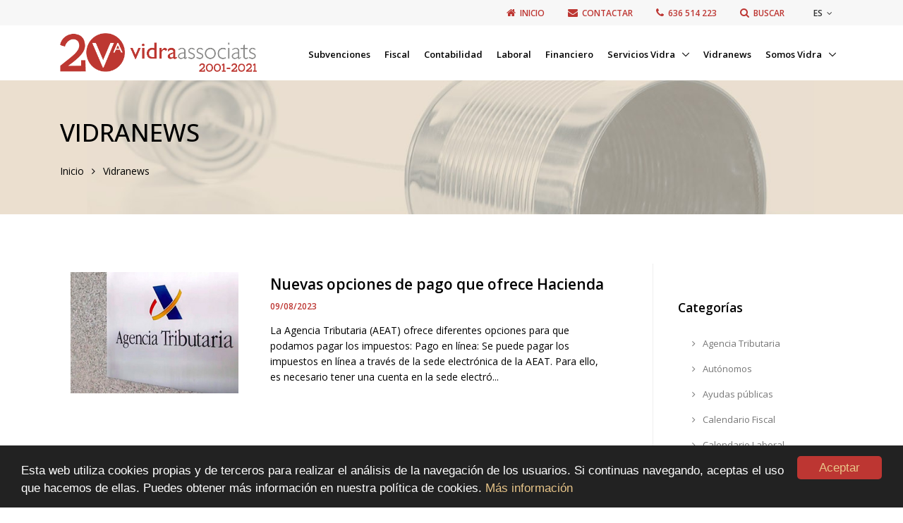

--- FILE ---
content_type: text/html; charset=UTF-8
request_url: https://vidraassociats.com/es/vidranews?tag=formas-de-pago
body_size: 9490
content:
<!DOCTYPE html>
<html lang="es">
<head>
    <!-- Title -->
    <title>Vidranews -  Vidra Associats</title>

<!-- Required Meta Tags Always Come First -->
<meta charset="utf-8">
<meta name="viewport" content="width=device-width, initial-scale=1, shrink-to-fit=no">
<meta http-equiv="x-ua-compatible" content="ie=edge">    <meta name="description" content="Vidranews">
<meta name="twitter:card" content="summary_large_image" />
<meta name="twitter:site" content="Vidraassociats" />
<meta name="twitter:creator" content="Vidraassociats" />
<meta property="og:url" content="https://vidraassociats.com/es/vidranews?tag=formas-de-pago">
<meta name="twitter:url" content="https://vidraassociats.com/es/vidranews?tag=formas-de-pago">
    <meta property="og:title" content="Vidranews - Vidraassociats" />
    <meta name="twitter:title" content="Vidranews - Vidraassociats" />
<meta property="og:description" content="Vidranews" />
<meta name="twitter:description" content="Vidranews" />
            <meta property="og:image" content="https://vidraassociats.com/imagen/900/300/imagenes_paginas/cabecera/vidraassociats-noticias.jpg" />
        <meta name="twitter:image" content="https://vidraassociats.com/imagen/900/300/imagenes_paginas/cabecera/vidraassociats-noticias.jpg" />
    
    <!-- Favicon -->
    <link rel="apple-touch-icon" sizes="57x57" href="/apple-touch-icon-57x57.png?v=4easdfasdf4">
<link rel="apple-touch-icon" sizes="60x60" href="/apple-touch-icon-60x60.png?v=4easdfasdf4">
<link rel="apple-touch-icon" sizes="72x72" href="/apple-touch-icon-72x72.png?v=4easdfasdf4">
<link rel="apple-touch-icon" sizes="76x76" href="/apple-touch-icon-76x76.png?v=4easdfasdf4">
<link rel="apple-touch-icon" sizes="114x114" href="/apple-touch-icon-114x114.png?v=4easdfasdf4">
<link rel="apple-touch-icon" sizes="120x120" href="/apple-touch-icon-120x120.png?v=4easdfasdf4">
<link rel="apple-touch-icon" sizes="144x144" href="/apple-touch-icon-144x144.png?v=4easdfasdf4">
<link rel="apple-touch-icon" sizes="152x152" href="/apple-touch-icon-152x152.png?v=4easdfasdf4">
<link rel="apple-touch-icon" sizes="180x180" href="/apple-touch-icon-180x180.png?v=4easdfasdf4">
<link rel="icon" type="image/png" href="/favicon-32x32.png?v=4easdfasdf4" sizes="32x32">
<link rel="icon" type="image/png" href="/android-chrome-192x192.png?v=4easdfasdf4" sizes="192x192">
<link rel="icon" type="image/png" href="/favicon-96x96.png?v=4easdfasdf4" sizes="96x96">
<link rel="icon" type="image/png" href="/favicon-16x16.png?v=4easdfasdf4" sizes="16x16">
<link rel="manifest" href="/manifest.json?v=4easdfasdf4">
<link rel="mask-icon" href="/safari-pinned-tab.svg?v=4easdfasdf4" color="#004987">
<link rel="shortcut icon" href="/favicon.ico?v=4easdfasdf4">
<meta name="msapplication-TileColor" content="#004987">
<meta name="msapplication-TileImage" content="/mstile-144x144.png?v=4easdfasdf4">
<meta name="theme-color" content="#004987">
    <!-- Google Fonts -->
    <link rel="stylesheet" href="//fonts.googleapis.com/css?family=Open+Sans%3A400%2C300%2C500%2C600%2C700">

    <!-- CSS Global Compulsory -->
    <link rel="stylesheet" href="/assets/unify/vendor/bootstrap/bootstrap.min.css">

        <link rel="stylesheet" href="/assets/unify/vendor/bootstrap/offcanvas.css">
    <!-- CSS Global Icons -->
    <link rel="stylesheet" href="/assets/unify/vendor/icon-awesome/css/font-awesome.min.css">
    <link rel="stylesheet" href="/assets/unify/vendor/icon-line/css/simple-line-icons.css">
    <link rel="stylesheet" href="/assets/unify/vendor/icon-etlinefont/style.css">
    <link rel="stylesheet" href="/assets/unify/vendor/icon-line-pro/style.css">
    <link rel="stylesheet" href="/assets/unify/vendor/icon-hs/style.css">
    <link rel="stylesheet" href="/assets/unify/vendor/dzsparallaxer/dzsparallaxer.css">
    <link rel="stylesheet" href="/assets/unify/vendor/dzsparallaxer/dzsscroller/scroller.css">
    <link rel="stylesheet" href="/assets/unify/vendor/dzsparallaxer/advancedscroller/plugin.css">
    <link rel="stylesheet" href="/assets/unify/vendor/animate.css">
    <link rel="stylesheet" href="/assets/unify/vendor/hamburgers/hamburgers.min.css">
    <link rel="stylesheet" href="/assets/unify/vendor/hs-megamenu/src/hs.megamenu.css">
    <link rel="stylesheet" href="/assets/unify/vendor/malihu-scrollbar/jquery.mCustomScrollbar.min.css">
    <link rel="stylesheet" href="/assets/unify/vendor/slick-carousel/slick/slick.css">
    <link rel="stylesheet" href="/assets/unify/vendor/fancybox/jquery.fancybox.css">

    <script type="text/javascript" src="//s7.addthis.com/js/300/addthis_widget.js#pubid=ra-57024c17bcf31dd2"></script>
    <script async src="https://www.googletagmanager.com/gtag/js?id=G-ZRWCDYVTPH"></script>
    <script>
        window.dataLayer = window.dataLayer || [];
        function gtag(){dataLayer.push(arguments);}
        gtag('js', new Date());

        gtag('config', 'G-ZRWCDYVTPH');
    </script>


    <link rel="stylesheet" href="/assets/unify/plugins/owl-carousel/owl-carousel/owl.carousel.css">

    <!-- CSS Unify -->
    <link rel="stylesheet" href="/assets/unify/css/unify-core.css">
    <link rel="stylesheet" href="/assets/unify/css/unify-components.css">
    <link rel="stylesheet" href="/assets/unify/css/unify-globals.css">

    <!-- CSS Customization -->
    <link rel="stylesheet" href="/assets/unify/css/custom_color.css">
    <link rel="stylesheet" href="/assets/unify/css/custom.css">
<script src="/assets/unify/vendor/jquery/jquery.min.js"></script>
        <style>
        .pagina-texto a {
            text-decoration: underline;
        }
    </style>
    <!-- Begin Cookie Consent plugin by Silktide - http://silktide.com/cookieconsent -->
<style>
    .cc_message { color: #fff; line-height: 1.5em!important;}
    .cc_banner-wrapper {  z-index: 1000201 !important; }
    .cc_container .cc_message { font-size: 0.8em !important; }
    @media  screen and (min-width: 768px) {
        .cc_container .cc_message { font-size: 1em !important }
    }
</style>
<script type="text/javascript">
    window.cookieconsent_options = {
        "message":"Esta web utiliza cookies propias y de terceros para realizar el análisis de la navegación de los usuarios. Si continuas navegando, aceptas el uso que hacemos de ellas. Puedes obtener más información en nuestra política de cookies.",
        "dismiss":"Aceptar",
        "learnMore":"Más información",
        "link":"/es/politica-de-cookies",
        "theme":"dark-bottom"
    };
</script>

<script type="text/javascript" src="//cdnjs.cloudflare.com/ajax/libs/cookieconsent2/1.0.9/cookieconsent.min.js"></script>
<!-- End Cookie Consent plugin -->
</head>

<body style="padding-top:113px">

    <main>
        <!-- Header -->
<header id="js-header"
        class="u-header u-header--static
            u-header--sticky-top
            u-header--toggle-section
            u-header--change-appearance"
        data-header-fix-moment="150">

    <div class="u-header__section
        u-header__section--hidden
        g-bg-gray-light-v5 g-transition-0_3 g-py-8">
        <div class="container">
            <!-- Top Bar -->
<div class="row justify-content-lg-end flex-column flex-sm-row justify-content-center align-items-center text-uppercase g-font-weight-600 g-color-black g-font-size-12 g-mx-0--lg">

    <div class="col-auto g-pos-rel">
        <ul class="list-inline g-overflow-hidden g-pt-1 g-mx-minus-4 mb-0">
            <li class="list-inline-item g-mx-15">
                <a class="g-color-black g-color-primary--hover g-text-underline--none--hover"
                   href="https://vidraassociats.com/es">
                    <i class="fa fa-home g-font-size-14 g-mr-3"></i>
                    <span class="g-hidden-xs-down">Inicio</span>
                </a>
            </li>

            <li class="list-inline-item g-mx-15">
                <a class="g-color-black g-color-primary--hover g-text-underline--none--hover"
                   href="/es/contactar">
                    <i class="fa fa-envelope g-font-size-14 g-mr-3"></i>
                    <span class="g-hidden-xs-down">Contactar</span>
                </a>
            </li>
            <li class="list-inline-item g-mx-15">
                <i class="fa fa-phone g-font-size-14 g-mr-3"></i>
                636 514 223
            </li>
            <li class="list-inline-item g-mx-15">
                <a class="g-color-black g-color-primary--hover g-text-underline--none--hover"
                   href="/es/buscar">
                    <i class="fa fa-search g-font-size-14 g-mr-3"></i>
                    <span class="g-hidden-xs-down">Buscar</span>
                </a>
            </li>
        </ul>
    </div>

             <div class="col-auto g-pos-rel g-px-15 g-mt-10">
    <a href="#!" id="languages-dropdown-invoker-2"
       class="g-color-gray-dark-v2 g-color-primary--hover g-text-underline--none--hover"
       aria-controls="languages-dropdown-2" aria-haspopup="true" aria-expanded="false" data-dropdown-event="click"
       data-dropdown-target="#languages-dropdown-2"
       data-dropdown-type="css-animation" data-dropdown-duration="300" data-dropdown-hide-on-scroll="false"
       data-dropdown-animation-in="fadeIn" data-dropdown-animation-out="fadeOut">
                                    <span style="text-transform: uppercase;">es</span>
                                                <i class="fa fa-angle-down g-ml-3"></i>
    </a>
    <ul id="languages-dropdown-2"
        class="list-unstyled text-left u-shadow-v23 g-pos-abs g-left-0 g-bg-white g-width-160 g-py-20 g-pb-15 g-mt-5 g-z-index-2"
        aria-labelledby="languages-dropdown-invoker-2">
                                    <li>
                    <span class="d-flex align-items-center g-color-primary g-py-8 g-px-20">
                        Español
                    </span>
                </li>
                                                <li>
                    <a class="d-flex align-items-center g-color-main g-color-primary--hover g-text-underline--none--hover g-py-8 g-px-20"
                        href="https://vidraassociats.com/ca/vidranews">
                        Català
                    </a>
                </li>
                        </ul>
</div>    
</div>
        </div>
    </div>


    <div class="u-header__section u-header__section--light g-bg-white g-transition-0_3"
         data-header-fix-moment-exclude=""
         data-header-fix-moment-classes="u-shadow-v15">
        <nav class="navbar navbar-expand-lg">
    <div class="container">
        <!-- Responsive Toggle Button -->
        <button class="navbar-toggler navbar-toggler-right btn g-line-height-1 g-brd-none g-pa-0 g-pos-abs g-top-5 g-right-0"
                type="button" aria-label="Toggle navigation" aria-expanded="false" aria-controls="navBar"
                data-toggle="collapse" data-target="#navBar">
              <span class="hamburger hamburger--slider">
            <span class="hamburger-box">
              <span class="hamburger-inner"></span>
              </span>
              </span>
        </button>
        <!-- End Responsive Toggle Button -->

        <!-- Logo -->
        <a href="/" class="navbar-brand">

                    <img src="/assets/logo-vidra.png" style="height:55px">
        </a>
        <!-- End Logo -->

        <!-- Navigation -->
        <div class="js-mega-menu collapse navbar-collapse align-items-center flex-sm-row g-pt-10 g-pt-5--lg" id="navBar">
            <ul class="navbar-nav g-font-weight-600 ml-auto">
                <li class=" g-mx-10   nav-item  ">

            <a href="/es/servicios-vidra/subvenciones" class="nav-link px-0" >
                Subvenciones
            </a>

            
        </li>
    

    

    

    

    

    
        <li class=" g-mx-10   nav-item  ">

            <a href="/es/servicios-vidra/fiscal" class="nav-link px-0" >
                Fiscal
            </a>

            
        </li>
    

    

    

    
        <li class=" g-mx-10   nav-item  ">

            <a href="/es/servicios-vidra/contabilidad" class="nav-link px-0" >
                Contabilidad
            </a>

            
        </li>
    

    

    
        <li class=" g-mx-10   nav-item  ">

            <a href="/es/servicios-vidra/laboral" class="nav-link px-0" >
                Laboral
            </a>

            
        </li>
    

    

    
        <li class=" g-mx-10   nav-item  ">

            <a href="/es/servicios-vidra/financiero" class="nav-link px-0" >
                Financiero
            </a>

            
        </li>
    

    

    

    
        <li class=" g-mx-10   hs-has-sub-menu  nav-item  ">

            <a href="/es/servicios-vidra" class="nav-link px-0" >
                Servicios Vidra
            </a>

            
                <ul class="hs-sub-menu list-unstyled g-brd-top g-brd-primary u-shadow-v15 g-brd-top-2  g-my-10  ">

                    <li class=" dropdown-item   nav-item  ">

            <a href="/es/servicios-vidra/subvenciones" class="nav-link px-0" >
                Subvenciones
            </a>

            
        </li>
    

    

    

    
        <li class=" dropdown-item   nav-item  ">

            <a href="/es/servicios-vidra/licitaciones" class="nav-link px-0" >
                Licitaciones
            </a>

            
        </li>
    

    

    
        <li class=" dropdown-item   nav-item  ">

            <a href="/es/servicios-vidra/contabilidad" class="nav-link px-0" >
                Contabilidad
            </a>

            
        </li>
    

    

    

    
        <li class=" dropdown-item   nav-item  ">

            <a href="/es/servicios-vidra/laboral" class="nav-link px-0" >
                Laboral
            </a>

            
        </li>
    

    

    
        <li class=" dropdown-item   nav-item  ">

            <a href="/es/servicios-vidra/financiero" class="nav-link px-0" >
                Financiero
            </a>

            
        </li>
    

    

    
        <li class=" dropdown-item   nav-item  ">

            <a href="/es/servicios-vidra/fiscal" class="nav-link px-0" >
                Fiscal
            </a>

            
        </li>
    

    

    
        <li class=" dropdown-item   nav-item  ">

            <a href="/es/servicios-vidra/certificados-digitales" class="nav-link px-0" >
                Certificados digitales
            </a>

            
        </li>
    

    
        <li class=" dropdown-item   nav-item  ">

            <a href="/es/servicios-vidra/certificado-digital-fnmt" class="nav-link px-0" >
                Certificado Digital FNMT
            </a>

            
        </li>
    

    

    

    
        <li class=" dropdown-item   nav-item  ">

            <a href="/es/servicios-vidra/juridico" class="nav-link px-0" >
                Jurídico
            </a>

            
        </li>
    

    

    
        <li class=" dropdown-item   nav-item  ">

            <a href="/es/servicios-vidra/marketing-digital" class="nav-link px-0" >
                Marketing Digital
            </a>

            
        </li>
    

    

    
        <li class=" dropdown-item   nav-item  ">

            <a href="/es/servicios-vidra/simulador-de-ciberataques" class="nav-link px-0" >
                Simulador de ciberataques
            </a>

            
        </li>
    

    
        <li class=" dropdown-item   nav-item  ">

            <a href="/es/servicios-vidra/otros-servicios" class="nav-link px-0" >
                Otros servicios
            </a>

            
        </li>
    

                </ul>

            
        </li>
    

    
        <li class=" g-mx-10   nav-item  ">

            <a href="/es/vidranews" class="nav-link px-0" >
                Vidranews
            </a>

            
        </li>
    

    

    
        <li class=" g-mx-10   hs-has-sub-menu  nav-item  ">

            <a href="/es/somos-vidra" class="nav-link px-0" >
                Somos Vidra
            </a>

            
                <ul class="hs-sub-menu list-unstyled g-brd-top g-brd-primary u-shadow-v15 g-brd-top-2  g-my-10  ">

                    <li class=" dropdown-item   nav-item  ">

            <a href="/es/somos-vidra/decalogo-de-valores" class="nav-link px-0" >
                Decálogo de valores
            </a>

            
        </li>
    

    

    

    
        <li class=" dropdown-item   nav-item  ">

            <a href="/es/somos-vidra/faq" class="nav-link px-0" >
                FAQ
            </a>

            
        </li>
    

    

    
        <li class=" dropdown-item   nav-item  ">

            <a href="/es/somos-vidra/enlaces-de-interes" class="nav-link px-0" >
                Enlaces de Interés
            </a>

            
        </li>
    

    

    

    

    

    

    

    

    

    

    

    

    

    

    

    

    

    

    

    

                </ul>

            
        </li>
    

    

    

    

    
            </ul>
        </div>
        <!-- End Navigation -->
    </div>
</nav>    </div>
</header>
<!-- End Header -->        
    <section class="g-bg-size-cover g-bg-pos-center g-bg-cover g-color-black g-py-50 g-mb-20"
         style="background-image: url('/imagen/1500/235/imagenes_paginas/cabecera/vidraassociats-noticias.jpg')">
    <div class="container g-bg-cover__inner">
        <header class="g-mb-20">
            <h1 class="h1 text-uppercase">Vidranews</h1>
        </header>

                    <ul class="u-list-inline">
                                    <li class="list-inline-item g-mr-7">
                                                    <a class="g-color-black"
                               href="https://vidraassociats.com/es">Inicio</a>
                            <i class="fa fa-angle-right g-ml-7"></i>
                                            </li>
                                    <li class="list-inline-item g-mr-7">
                                                    <span class="g-color-black ">Vidranews</span>
                                            </li>
                            </ul>
            </div>
</section>
    <!-- Blog Minimal Blocks -->
    <div class="container g-pt-50 g-pb-20">
        <div class="row justify-content-between">
            <div class="col-lg-9">
                <div class="g-pr-20--lg">

                                            <!-- Blog Minimal Blocks -->
<article class="row align-items-center u-block-hover">
    <div class="col-md-4 g-mb-10">
        <div class="g-overflow-hidden">
            <img class="img-fluid w-100 u-block-hover__main--mover-down g-mb-minus-6" src="https://vidraassociats.com/imagen/650/500/imagenes-noticias/formas-pago-agencia-tributaria-vidraassociats.jpg">
        </div>
    </div>
    <div class="col-md-8 g-mb-10">
        <div class="g-pa-15--md">
            <h2 class="h4 g-color-black g-font-weight-600 mb-10">
                <a class="u-link-v5 g-color-black g-color-primary--hover"
                   href="https://vidraassociats.com/es/vidranews/nuevas-opciones-de-pago-que-ofrece-hacienda">
                    Nuevas opciones de pago que ofrece Hacienda</a>
            </h2>
            <ul class="list-inline g-color-primary g-font-weight-600 g-font-size-12">
                <li class="list-inline-item">09/08/2023</li>
            </ul>

            <p>La Agencia Tributaria (AEAT) ofrece diferentes opciones para que podamos pagar los impuestos: Pago en línea: Se puede pagar los impuestos en línea a través de la sede electrónica de la AEAT. Para ello, es necesario tener una cuenta en la sede electró...</p>


                    </div>
    </div>
    <a class="u-link-v2" href="https://vidraassociats.com/es/vidranews/nuevas-opciones-de-pago-que-ofrece-hacienda"></a>
</article>
<!-- End Blog Minimal Blocks -->

                    
                    <hr id="stickyblock-end" class="g-mb-10 g-brd-white g-mx-15">

                </div>
            </div>

            <div class="col-lg-3 g-brd-left--lg g-brd-gray-light-v4 g-mb-80">
                <div class="g-pl-20--lg">

    <div id="stickyblock-start" class=" g-sticky-block--lg g-pt-50" data-start-point="#stickyblock-start" data-end-point="#stickyblock-end">

        <!-- Links -->
<div class="g-mb-50">
    <h3 class="h5 g-color-black g-font-weight-600 mb-4">Categorías</h3>
    <ul class="list-unstyled g-font-size-13 mb-0">
                                    <li>
                    <a class="d-block u-link-v5 g-color-gray-dark-v4 rounded g-px-20 g-py-8"
                       href="https://vidraassociats.com/es/vidranews?categoria=agencia-tributaria">
                        <i class="mr-2 fa fa-angle-right"></i> Agencia Tributaria</a>
                </li>
                                                <li>
                    <a class="d-block u-link-v5 g-color-gray-dark-v4 rounded g-px-20 g-py-8"
                       href="https://vidraassociats.com/es/vidranews?categoria=autonomos">
                        <i class="mr-2 fa fa-angle-right"></i> Autónomos</a>
                </li>
                                                <li>
                    <a class="d-block u-link-v5 g-color-gray-dark-v4 rounded g-px-20 g-py-8"
                       href="https://vidraassociats.com/es/vidranews?categoria=ayudas-publicas">
                        <i class="mr-2 fa fa-angle-right"></i> Ayudas públicas</a>
                </li>
                                                <li>
                    <a class="d-block u-link-v5 g-color-gray-dark-v4 rounded g-px-20 g-py-8"
                       href="https://vidraassociats.com/es/vidranews?categoria=calendario-fiscal">
                        <i class="mr-2 fa fa-angle-right"></i> Calendario Fiscal</a>
                </li>
                                                <li>
                    <a class="d-block u-link-v5 g-color-gray-dark-v4 rounded g-px-20 g-py-8"
                       href="https://vidraassociats.com/es/vidranews?categoria=calendario-laboral">
                        <i class="mr-2 fa fa-angle-right"></i> Calendario Laboral</a>
                </li>
                                                <li>
                    <a class="d-block u-link-v5 g-color-gray-dark-v4 rounded g-px-20 g-py-8"
                       href="https://vidraassociats.com/es/vidranews?categoria=casos-de-exito">
                        <i class="mr-2 fa fa-angle-right"></i> Casos de éxito</a>
                </li>
                                                <li>
                    <a class="d-block u-link-v5 g-color-gray-dark-v4 rounded g-px-20 g-py-8"
                       href="https://vidraassociats.com/es/vidranews?categoria=ciberseguridad">
                        <i class="mr-2 fa fa-angle-right"></i> Ciberseguridad</a>
                </li>
                                                <li>
                    <a class="d-block u-link-v5 g-color-gray-dark-v4 rounded g-px-20 g-py-8"
                       href="https://vidraassociats.com/es/vidranews?categoria=contabilidad">
                        <i class="mr-2 fa fa-angle-right"></i> Contabilidad</a>
                </li>
                                                <li>
                    <a class="d-block u-link-v5 g-color-gray-dark-v4 rounded g-px-20 g-py-8"
                       href="https://vidraassociats.com/es/vidranews?categoria=covid-19">
                        <i class="mr-2 fa fa-angle-right"></i> COVID-19</a>
                </li>
                                                <li>
                    <a class="d-block u-link-v5 g-color-gray-dark-v4 rounded g-px-20 g-py-8"
                       href="https://vidraassociats.com/es/vidranews?categoria=empresa">
                        <i class="mr-2 fa fa-angle-right"></i> Empresa</a>
                </li>
                                                <li>
                    <a class="d-block u-link-v5 g-color-gray-dark-v4 rounded g-px-20 g-py-8"
                       href="https://vidraassociats.com/es/vidranews?categoria=financiero">
                        <i class="mr-2 fa fa-angle-right"></i> Financiero</a>
                </li>
                                                <li>
                    <a class="d-block u-link-v5 g-color-gray-dark-v4 rounded g-px-20 g-py-8"
                       href="https://vidraassociats.com/es/vidranews?categoria=fiscal">
                        <i class="mr-2 fa fa-angle-right"></i> Fiscal</a>
                </li>
                                                <li>
                    <a class="d-block u-link-v5 g-color-gray-dark-v4 rounded g-px-20 g-py-8"
                       href="https://vidraassociats.com/es/vidranews?categoria=generalitat-de-catalunya">
                        <i class="mr-2 fa fa-angle-right"></i> Generalitat de Catalunya</a>
                </li>
                                                <li>
                    <a class="d-block u-link-v5 g-color-gray-dark-v4 rounded g-px-20 g-py-8"
                       href="https://vidraassociats.com/es/vidranews?categoria=ico">
                        <i class="mr-2 fa fa-angle-right"></i> ICO</a>
                </li>
                                                <li>
                    <a class="d-block u-link-v5 g-color-gray-dark-v4 rounded g-px-20 g-py-8"
                       href="https://vidraassociats.com/es/vidranews?categoria=impuestos">
                        <i class="mr-2 fa fa-angle-right"></i> Impuestos</a>
                </li>
                                                <li>
                    <a class="d-block u-link-v5 g-color-gray-dark-v4 rounded g-px-20 g-py-8"
                       href="https://vidraassociats.com/es/vidranews?categoria=irpf">
                        <i class="mr-2 fa fa-angle-right"></i> IRPF</a>
                </li>
                                                <li>
                    <a class="d-block u-link-v5 g-color-gray-dark-v4 rounded g-px-20 g-py-8"
                       href="https://vidraassociats.com/es/vidranews?categoria=iva">
                        <i class="mr-2 fa fa-angle-right"></i> IVA</a>
                </li>
                                                <li>
                    <a class="d-block u-link-v5 g-color-gray-dark-v4 rounded g-px-20 g-py-8"
                       href="https://vidraassociats.com/es/vidranews?categoria=laboral">
                        <i class="mr-2 fa fa-angle-right"></i> Laboral</a>
                </li>
                                                <li>
                    <a class="d-block u-link-v5 g-color-gray-dark-v4 rounded g-px-20 g-py-8"
                       href="https://vidraassociats.com/es/vidranews?categoria=legal">
                        <i class="mr-2 fa fa-angle-right"></i> Legal</a>
                </li>
                                                <li>
                    <a class="d-block u-link-v5 g-color-gray-dark-v4 rounded g-px-20 g-py-8"
                       href="https://vidraassociats.com/es/vidranews?categoria=medidas-covid">
                        <i class="mr-2 fa fa-angle-right"></i> Medidas COVID</a>
                </li>
                                                <li>
                    <a class="d-block u-link-v5 g-color-gray-dark-v4 rounded g-px-20 g-py-8"
                       href="https://vidraassociats.com/es/vidranews?categoria=noticias-generales">
                        <i class="mr-2 fa fa-angle-right"></i> Noticias generales</a>
                </li>
                                                <li>
                    <a class="d-block u-link-v5 g-color-gray-dark-v4 rounded g-px-20 g-py-8"
                       href="https://vidraassociats.com/es/vidranews?categoria=pensiones">
                        <i class="mr-2 fa fa-angle-right"></i> Pensiones</a>
                </li>
                                                <li>
                    <a class="d-block u-link-v5 g-color-gray-dark-v4 rounded g-px-20 g-py-8"
                       href="https://vidraassociats.com/es/vidranews?categoria=presupuestos-generales-del-estado">
                        <i class="mr-2 fa fa-angle-right"></i> Presupuestos Generales del Estado</a>
                </li>
                        </ul>
</div>
<!-- End Links -->
        <hr class="g-brd-gray-light-v4 g-my-50">

        <!-- Tags -->
<div class="g-mb-40">
    <h3 class="h5 g-color-black g-font-weight-600 mb-4">Etiquetas</h3>
    <ul class="u-list-inline mb-0">
                    <li class="list-inline-item g-mb-10">
                                    <a class="u-tags-v1 g-color-gray-dark-v4 g-color-white--hover g-bg-gray-light-v5 g-bg-primary--hover g-font-size-12 g-rounded-50 g-py-4 g-px-15"
                       href="https://vidraassociats.com/es/vidranews?tag=2023">
                        2023
                    </a>
                            </li>
                    <li class="list-inline-item g-mb-10">
                                    <a class="u-tags-v1 g-color-gray-dark-v4 g-color-white--hover g-bg-gray-light-v5 g-bg-primary--hover g-font-size-12 g-rounded-50 g-py-4 g-px-15"
                       href="https://vidraassociats.com/es/vidranews?tag=aeat">
                        AEAT
                    </a>
                            </li>
                    <li class="list-inline-item g-mb-10">
                                    <a class="u-tags-v1 g-color-gray-dark-v4 g-color-white--hover g-bg-gray-light-v5 g-bg-primary--hover g-font-size-12 g-rounded-50 g-py-4 g-px-15"
                       href="https://vidraassociats.com/es/vidranews?tag=agencia-espanola-de-empleo">
                        Agencia Española de Empleo
                    </a>
                            </li>
                    <li class="list-inline-item g-mb-10">
                                    <a class="u-tags-v1 g-color-gray-dark-v4 g-color-white--hover g-bg-gray-light-v5 g-bg-primary--hover g-font-size-12 g-rounded-50 g-py-4 g-px-15"
                       href="https://vidraassociats.com/es/vidranews?tag=ajustes">
                        Ajustes
                    </a>
                            </li>
                    <li class="list-inline-item g-mb-10">
                                    <a class="u-tags-v1 g-color-gray-dark-v4 g-color-white--hover g-bg-gray-light-v5 g-bg-primary--hover g-font-size-12 g-rounded-50 g-py-4 g-px-15"
                       href="https://vidraassociats.com/es/vidranews?tag=amortizacion">
                        Amortización
                    </a>
                            </li>
                    <li class="list-inline-item g-mb-10">
                                    <a class="u-tags-v1 g-color-gray-dark-v4 g-color-white--hover g-bg-gray-light-v5 g-bg-primary--hover g-font-size-12 g-rounded-50 g-py-4 g-px-15"
                       href="https://vidraassociats.com/es/vidranews?tag=aplazamiento">
                        Aplazamiento 
                    </a>
                            </li>
                    <li class="list-inline-item g-mb-10">
                                    <a class="u-tags-v1 g-color-gray-dark-v4 g-color-white--hover g-bg-gray-light-v5 g-bg-primary--hover g-font-size-12 g-rounded-50 g-py-4 g-px-15"
                       href="https://vidraassociats.com/es/vidranews?tag=aportacion">
                        Aportación
                    </a>
                            </li>
                    <li class="list-inline-item g-mb-10">
                                    <a class="u-tags-v1 g-color-gray-dark-v4 g-color-white--hover g-bg-gray-light-v5 g-bg-primary--hover g-font-size-12 g-rounded-50 g-py-4 g-px-15"
                       href="https://vidraassociats.com/es/vidranews?tag=asalariados">
                        Asalariados
                    </a>
                            </li>
                    <li class="list-inline-item g-mb-10">
                                    <a class="u-tags-v1 g-color-gray-dark-v4 g-color-white--hover g-bg-gray-light-v5 g-bg-primary--hover g-font-size-12 g-rounded-50 g-py-4 g-px-15"
                       href="https://vidraassociats.com/es/vidranews?tag=asociaciones">
                        Asociaciones
                    </a>
                            </li>
                    <li class="list-inline-item g-mb-10">
                                    <a class="u-tags-v1 g-color-gray-dark-v4 g-color-white--hover g-bg-gray-light-v5 g-bg-primary--hover g-font-size-12 g-rounded-50 g-py-4 g-px-15"
                       href="https://vidraassociats.com/es/vidranews?tag=autoliquidacion-rectificativa">
                        Autoliquidación rectificativa
                    </a>
                            </li>
                    <li class="list-inline-item g-mb-10">
                                    <a class="u-tags-v1 g-color-gray-dark-v4 g-color-white--hover g-bg-gray-light-v5 g-bg-primary--hover g-font-size-12 g-rounded-50 g-py-4 g-px-15"
                       href="https://vidraassociats.com/es/vidranews?tag=autonomo">
                        Autónomo
                    </a>
                            </li>
                    <li class="list-inline-item g-mb-10">
                                    <a class="u-tags-v1 g-color-gray-dark-v4 g-color-white--hover g-bg-gray-light-v5 g-bg-primary--hover g-font-size-12 g-rounded-50 g-py-4 g-px-15"
                       href="https://vidraassociats.com/es/vidranews?tag=autonomos">
                        Autónomos
                    </a>
                            </li>
                    <li class="list-inline-item g-mb-10">
                                    <a class="u-tags-v1 g-color-gray-dark-v4 g-color-white--hover g-bg-gray-light-v5 g-bg-primary--hover g-font-size-12 g-rounded-50 g-py-4 g-px-15"
                       href="https://vidraassociats.com/es/vidranews?tag=ayuda-200-eur">
                        Ayuda 200 €
                    </a>
                            </li>
                    <li class="list-inline-item g-mb-10">
                                    <a class="u-tags-v1 g-color-gray-dark-v4 g-color-white--hover g-bg-gray-light-v5 g-bg-primary--hover g-font-size-12 g-rounded-50 g-py-4 g-px-15"
                       href="https://vidraassociats.com/es/vidranews?tag=ayudas-publicas">
                        Ayudas públicas
                    </a>
                            </li>
                    <li class="list-inline-item g-mb-10">
                                    <a class="u-tags-v1 g-color-gray-dark-v4 g-color-white--hover g-bg-gray-light-v5 g-bg-primary--hover g-font-size-12 g-rounded-50 g-py-4 g-px-15"
                       href="https://vidraassociats.com/es/vidranews?tag=baja-laboral">
                        Baja laboral
                    </a>
                            </li>
                    <li class="list-inline-item g-mb-10">
                                    <a class="u-tags-v1 g-color-gray-dark-v4 g-color-white--hover g-bg-gray-light-v5 g-bg-primary--hover g-font-size-12 g-rounded-50 g-py-4 g-px-15"
                       href="https://vidraassociats.com/es/vidranews?tag=bases-de-cotizacion">
                        bases de cotización
                    </a>
                            </li>
                    <li class="list-inline-item g-mb-10">
                                    <a class="u-tags-v1 g-color-gray-dark-v4 g-color-white--hover g-bg-gray-light-v5 g-bg-primary--hover g-font-size-12 g-rounded-50 g-py-4 g-px-15"
                       href="https://vidraassociats.com/es/vidranews?tag=calendario-contribuyente">
                        Calendario contribuyente
                    </a>
                            </li>
                    <li class="list-inline-item g-mb-10">
                                    <a class="u-tags-v1 g-color-gray-dark-v4 g-color-white--hover g-bg-gray-light-v5 g-bg-primary--hover g-font-size-12 g-rounded-50 g-py-4 g-px-15"
                       href="https://vidraassociats.com/es/vidranews?tag=calendario-laboral">
                        Calendario laboral
                    </a>
                            </li>
                    <li class="list-inline-item g-mb-10">
                                    <a class="u-tags-v1 g-color-gray-dark-v4 g-color-white--hover g-bg-gray-light-v5 g-bg-primary--hover g-font-size-12 g-rounded-50 g-py-4 g-px-15"
                       href="https://vidraassociats.com/es/vidranews?tag=cambio-de-gestoria">
                        Cambio de gestoría
                    </a>
                            </li>
                    <li class="list-inline-item g-mb-10">
                                    <a class="u-tags-v1 g-color-gray-dark-v4 g-color-white--hover g-bg-gray-light-v5 g-bg-primary--hover g-font-size-12 g-rounded-50 g-py-4 g-px-15"
                       href="https://vidraassociats.com/es/vidranews?tag=campana-renta-2020">
                        Campaña Renta 2020
                    </a>
                            </li>
                    <li class="list-inline-item g-mb-10">
                                    <a class="u-tags-v1 g-color-gray-dark-v4 g-color-white--hover g-bg-gray-light-v5 g-bg-primary--hover g-font-size-12 g-rounded-50 g-py-4 g-px-15"
                       href="https://vidraassociats.com/es/vidranews?tag=campana-renta-2022">
                        Campaña Renta 2022
                    </a>
                            </li>
                    <li class="list-inline-item g-mb-10">
                                    <a class="u-tags-v1 g-color-gray-dark-v4 g-color-white--hover g-bg-gray-light-v5 g-bg-primary--hover g-font-size-12 g-rounded-50 g-py-4 g-px-15"
                       href="https://vidraassociats.com/es/vidranews?tag=canal-de-denuncias">
                        Canal de denuncias
                    </a>
                            </li>
                    <li class="list-inline-item g-mb-10">
                                    <a class="u-tags-v1 g-color-gray-dark-v4 g-color-white--hover g-bg-gray-light-v5 g-bg-primary--hover g-font-size-12 g-rounded-50 g-py-4 g-px-15"
                       href="https://vidraassociats.com/es/vidranews?tag=ciberataques">
                        ciberataques
                    </a>
                            </li>
                    <li class="list-inline-item g-mb-10">
                                    <a class="u-tags-v1 g-color-gray-dark-v4 g-color-white--hover g-bg-gray-light-v5 g-bg-primary--hover g-font-size-12 g-rounded-50 g-py-4 g-px-15"
                       href="https://vidraassociats.com/es/vidranews?tag=ciberdelincuentes">
                        ciberdelincuentes
                    </a>
                            </li>
                    <li class="list-inline-item g-mb-10">
                                    <a class="u-tags-v1 g-color-gray-dark-v4 g-color-white--hover g-bg-gray-light-v5 g-bg-primary--hover g-font-size-12 g-rounded-50 g-py-4 g-px-15"
                       href="https://vidraassociats.com/es/vidranews?tag=ciberdelincuentes">
                        ciberdelincuentes
                    </a>
                            </li>
                    <li class="list-inline-item g-mb-10">
                                    <a class="u-tags-v1 g-color-gray-dark-v4 g-color-white--hover g-bg-gray-light-v5 g-bg-primary--hover g-font-size-12 g-rounded-50 g-py-4 g-px-15"
                       href="https://vidraassociats.com/es/vidranews?tag=ciberseguridad">
                        ciberseguridad
                    </a>
                            </li>
                    <li class="list-inline-item g-mb-10">
                                    <a class="u-tags-v1 g-color-gray-dark-v4 g-color-white--hover g-bg-gray-light-v5 g-bg-primary--hover g-font-size-12 g-rounded-50 g-py-4 g-px-15"
                       href="https://vidraassociats.com/es/vidranews?tag=coche-de-empresa">
                        Coche de empresa
                    </a>
                            </li>
                    <li class="list-inline-item g-mb-10">
                                    <a class="u-tags-v1 g-color-gray-dark-v4 g-color-white--hover g-bg-gray-light-v5 g-bg-primary--hover g-font-size-12 g-rounded-50 g-py-4 g-px-15"
                       href="https://vidraassociats.com/es/vidranews?tag=coeficientes-reductores">
                        Coeficientes reductores
                    </a>
                            </li>
                    <li class="list-inline-item g-mb-10">
                                    <a class="u-tags-v1 g-color-gray-dark-v4 g-color-white--hover g-bg-gray-light-v5 g-bg-primary--hover g-font-size-12 g-rounded-50 g-py-4 g-px-15"
                       href="https://vidraassociats.com/es/vidranews?tag=comunidad-propietarios">
                        Comunidad propietarios
                    </a>
                            </li>
                    <li class="list-inline-item g-mb-10">
                                    <a class="u-tags-v1 g-color-gray-dark-v4 g-color-white--hover g-bg-gray-light-v5 g-bg-primary--hover g-font-size-12 g-rounded-50 g-py-4 g-px-15"
                       href="https://vidraassociats.com/es/vidranews?tag=concienciacion">
                        concienciación
                    </a>
                            </li>
                    <li class="list-inline-item g-mb-10">
                                    <a class="u-tags-v1 g-color-gray-dark-v4 g-color-white--hover g-bg-gray-light-v5 g-bg-primary--hover g-font-size-12 g-rounded-50 g-py-4 g-px-15"
                       href="https://vidraassociats.com/es/vidranews?tag=conciliacion">
                        Conciliación
                    </a>
                            </li>
                    <li class="list-inline-item g-mb-10">
                                    <a class="u-tags-v1 g-color-gray-dark-v4 g-color-white--hover g-bg-gray-light-v5 g-bg-primary--hover g-font-size-12 g-rounded-50 g-py-4 g-px-15"
                       href="https://vidraassociats.com/es/vidranews?tag=conciliacion-bancaria">
                        Conciliación bancaria
                    </a>
                            </li>
                    <li class="list-inline-item g-mb-10">
                                    <a class="u-tags-v1 g-color-gray-dark-v4 g-color-white--hover g-bg-gray-light-v5 g-bg-primary--hover g-font-size-12 g-rounded-50 g-py-4 g-px-15"
                       href="https://vidraassociats.com/es/vidranews?tag=contabilidad">
                        Contabilidad
                    </a>
                            </li>
                    <li class="list-inline-item g-mb-10">
                                    <a class="u-tags-v1 g-color-gray-dark-v4 g-color-white--hover g-bg-gray-light-v5 g-bg-primary--hover g-font-size-12 g-rounded-50 g-py-4 g-px-15"
                       href="https://vidraassociats.com/es/vidranews?tag=contribuyente">
                        Contribuyente
                    </a>
                            </li>
                    <li class="list-inline-item g-mb-10">
                                    <a class="u-tags-v1 g-color-gray-dark-v4 g-color-white--hover g-bg-gray-light-v5 g-bg-primary--hover g-font-size-12 g-rounded-50 g-py-4 g-px-15"
                       href="https://vidraassociats.com/es/vidranews?tag=control-financiero">
                        Control financiero
                    </a>
                            </li>
                    <li class="list-inline-item g-mb-10">
                                    <a class="u-tags-v1 g-color-gray-dark-v4 g-color-white--hover g-bg-gray-light-v5 g-bg-primary--hover g-font-size-12 g-rounded-50 g-py-4 g-px-15"
                       href="https://vidraassociats.com/es/vidranews?tag=convenio-colectivo">
                        Convenio colectivo
                    </a>
                            </li>
                    <li class="list-inline-item g-mb-10">
                                    <a class="u-tags-v1 g-color-gray-dark-v4 g-color-white--hover g-bg-gray-light-v5 g-bg-primary--hover g-font-size-12 g-rounded-50 g-py-4 g-px-15"
                       href="https://vidraassociats.com/es/vidranews?tag=covid">
                        COVID
                    </a>
                            </li>
                    <li class="list-inline-item g-mb-10">
                                    <a class="u-tags-v1 g-color-gray-dark-v4 g-color-white--hover g-bg-gray-light-v5 g-bg-primary--hover g-font-size-12 g-rounded-50 g-py-4 g-px-15"
                       href="https://vidraassociats.com/es/vidranews?tag=credito-a-la-formacion-de-trabajadores">
                        Crédito a la formación de trabajadores
                    </a>
                            </li>
                    <li class="list-inline-item g-mb-10">
                                    <a class="u-tags-v1 g-color-gray-dark-v4 g-color-white--hover g-bg-gray-light-v5 g-bg-primary--hover g-font-size-12 g-rounded-50 g-py-4 g-px-15"
                       href="https://vidraassociats.com/es/vidranews?tag=creditos-ico">
                        Créditos ICO
                    </a>
                            </li>
                    <li class="list-inline-item g-mb-10">
                                    <a class="u-tags-v1 g-color-gray-dark-v4 g-color-white--hover g-bg-gray-light-v5 g-bg-primary--hover g-font-size-12 g-rounded-50 g-py-4 g-px-15"
                       href="https://vidraassociats.com/es/vidranews?tag=cuota-autonomos">
                        cuota autónomos
                    </a>
                            </li>
                    <li class="list-inline-item g-mb-10">
                                    <a class="u-tags-v1 g-color-gray-dark-v4 g-color-white--hover g-bg-gray-light-v5 g-bg-primary--hover g-font-size-12 g-rounded-50 g-py-4 g-px-15"
                       href="https://vidraassociats.com/es/vidranews?tag=declaracion-patrimonio">
                        Declaración Patrimonio
                    </a>
                            </li>
                    <li class="list-inline-item g-mb-10">
                                    <a class="u-tags-v1 g-color-gray-dark-v4 g-color-white--hover g-bg-gray-light-v5 g-bg-primary--hover g-font-size-12 g-rounded-50 g-py-4 g-px-15"
                       href="https://vidraassociats.com/es/vidranews?tag=declaracion-renta">
                        Declaración Renta
                    </a>
                            </li>
                    <li class="list-inline-item g-mb-10">
                                    <a class="u-tags-v1 g-color-gray-dark-v4 g-color-white--hover g-bg-gray-light-v5 g-bg-primary--hover g-font-size-12 g-rounded-50 g-py-4 g-px-15"
                       href="https://vidraassociats.com/es/vidranews?tag=desarrollo-digital">
                        Desarrollo digital
                    </a>
                            </li>
                    <li class="list-inline-item g-mb-10">
                                    <a class="u-tags-v1 g-color-gray-dark-v4 g-color-white--hover g-bg-gray-light-v5 g-bg-primary--hover g-font-size-12 g-rounded-50 g-py-4 g-px-15"
                       href="https://vidraassociats.com/es/vidranews?tag=desempleados">
                        Desempleados
                    </a>
                            </li>
                    <li class="list-inline-item g-mb-10">
                                    <a class="u-tags-v1 g-color-gray-dark-v4 g-color-white--hover g-bg-gray-light-v5 g-bg-primary--hover g-font-size-12 g-rounded-50 g-py-4 g-px-15"
                       href="https://vidraassociats.com/es/vidranews?tag=desescalada">
                        Desescalada
                    </a>
                            </li>
                    <li class="list-inline-item g-mb-10">
                                    <a class="u-tags-v1 g-color-gray-dark-v4 g-color-white--hover g-bg-gray-light-v5 g-bg-primary--hover g-font-size-12 g-rounded-50 g-py-4 g-px-15"
                       href="https://vidraassociats.com/es/vidranews?tag=deudas-tributarias">
                        Deudas tributarias
                    </a>
                            </li>
                    <li class="list-inline-item g-mb-10">
                                    <a class="u-tags-v1 g-color-gray-dark-v4 g-color-white--hover g-bg-gray-light-v5 g-bg-primary--hover g-font-size-12 g-rounded-50 g-py-4 g-px-15"
                       href="https://vidraassociats.com/es/vidranews?tag=empleados">
                        Empleados
                    </a>
                            </li>
                    <li class="list-inline-item g-mb-10">
                                    <a class="u-tags-v1 g-color-gray-dark-v4 g-color-white--hover g-bg-gray-light-v5 g-bg-primary--hover g-font-size-12 g-rounded-50 g-py-4 g-px-15"
                       href="https://vidraassociats.com/es/vidranews?tag=empresa">
                        Empresa
                    </a>
                            </li>
                    <li class="list-inline-item g-mb-10">
                                    <a class="u-tags-v1 g-color-gray-dark-v4 g-color-white--hover g-bg-gray-light-v5 g-bg-primary--hover g-font-size-12 g-rounded-50 g-py-4 g-px-15"
                       href="https://vidraassociats.com/es/vidranews?tag=empresas-fantasma">
                        Empresas fantasma
                    </a>
                            </li>
                    <li class="list-inline-item g-mb-10">
                                    <a class="u-tags-v1 g-color-gray-dark-v4 g-color-white--hover g-bg-gray-light-v5 g-bg-primary--hover g-font-size-12 g-rounded-50 g-py-4 g-px-15"
                       href="https://vidraassociats.com/es/vidranews?tag=entidad">
                        Entidad
                    </a>
                            </li>
                    <li class="list-inline-item g-mb-10">
                                    <a class="u-tags-v1 g-color-gray-dark-v4 g-color-white--hover g-bg-gray-light-v5 g-bg-primary--hover g-font-size-12 g-rounded-50 g-py-4 g-px-15"
                       href="https://vidraassociats.com/es/vidranews?tag=envio">
                        Envío
                    </a>
                            </li>
                    <li class="list-inline-item g-mb-10">
                                    <a class="u-tags-v1 g-color-gray-dark-v4 g-color-white--hover g-bg-gray-light-v5 g-bg-primary--hover g-font-size-12 g-rounded-50 g-py-4 g-px-15"
                       href="https://vidraassociats.com/es/vidranews?tag=erte">
                        ERTE
                    </a>
                            </li>
                    <li class="list-inline-item g-mb-10">
                                    <a class="u-tags-v1 g-color-gray-dark-v4 g-color-white--hover g-bg-gray-light-v5 g-bg-primary--hover g-font-size-12 g-rounded-50 g-py-4 g-px-15"
                       href="https://vidraassociats.com/es/vidranews?tag=escritorio-remoto">
                        escritorio remoto
                    </a>
                            </li>
                    <li class="list-inline-item g-mb-10">
                                    <a class="u-tags-v1 g-color-gray-dark-v4 g-color-white--hover g-bg-gray-light-v5 g-bg-primary--hover g-font-size-12 g-rounded-50 g-py-4 g-px-15"
                       href="https://vidraassociats.com/es/vidranews?tag=estatuto-de-los-trabajadores">
                        Estatuto de los Trabajadores
                    </a>
                            </li>
                    <li class="list-inline-item g-mb-10">
                                    <a class="u-tags-v1 g-color-gray-dark-v4 g-color-white--hover g-bg-gray-light-v5 g-bg-primary--hover g-font-size-12 g-rounded-50 g-py-4 g-px-15"
                       href="https://vidraassociats.com/es/vidranews?tag=estimacion-objetiva">
                        Estimación objetiva
                    </a>
                            </li>
                    <li class="list-inline-item g-mb-10">
                                    <a class="u-tags-v1 g-color-gray-dark-v4 g-color-white--hover g-bg-gray-light-v5 g-bg-primary--hover g-font-size-12 g-rounded-50 g-py-4 g-px-15"
                       href="https://vidraassociats.com/es/vidranews?tag=expedicion">
                        Expedición
                    </a>
                            </li>
                    <li class="list-inline-item g-mb-10">
                                    <a class="u-tags-v1 g-color-gray-dark-v4 g-color-white--hover g-bg-gray-light-v5 g-bg-primary--hover g-font-size-12 g-rounded-50 g-py-4 g-px-15"
                       href="https://vidraassociats.com/es/vidranews?tag=factura">
                        Factura
                    </a>
                            </li>
                    <li class="list-inline-item g-mb-10">
                                    <a class="u-tags-v1 g-color-gray-dark-v4 g-color-white--hover g-bg-gray-light-v5 g-bg-primary--hover g-font-size-12 g-rounded-50 g-py-4 g-px-15"
                       href="https://vidraassociats.com/es/vidranews?tag=factura-impagada">
                        Factura impagada
                    </a>
                            </li>
                    <li class="list-inline-item g-mb-10">
                                    <a class="u-tags-v1 g-color-gray-dark-v4 g-color-white--hover g-bg-gray-light-v5 g-bg-primary--hover g-font-size-12 g-rounded-50 g-py-4 g-px-15"
                       href="https://vidraassociats.com/es/vidranews?tag=factura-simplificada">
                        Factura simplificada
                    </a>
                            </li>
                    <li class="list-inline-item g-mb-10">
                                    <a class="u-tags-v1 g-color-gray-dark-v4 g-color-white--hover g-bg-gray-light-v5 g-bg-primary--hover g-font-size-12 g-rounded-50 g-py-4 g-px-15"
                       href="https://vidraassociats.com/es/vidranews?tag=firewall">
                        firewall
                    </a>
                            </li>
                    <li class="list-inline-item g-mb-10">
                                    <a class="u-tags-v1 g-color-gray-dark-v4 g-color-white--hover g-bg-gray-light-v5 g-bg-primary--hover g-font-size-12 g-rounded-50 g-py-4 g-px-15"
                       href="https://vidraassociats.com/es/vidranews?tag=fiscalidad">
                        Fiscalidad
                    </a>
                            </li>
                    <li class="list-inline-item g-mb-10">
                                    <a class="u-tags-v1 g-color-gray-dark-v4 g-color-white--hover g-bg-gray-light-v5 g-bg-primary--hover g-font-size-12 g-rounded-50 g-py-4 g-px-15"
                       href="https://vidraassociats.com/es/vidranews?tag=formacion">
                        formación
                    </a>
                            </li>
                    <li class="list-inline-item g-mb-10">
                                    <a class="u-tags-v1 g-color-gray-dark-v4--hover g-color-white g-bg-gray-light-v5--hover g-bg-primary g-font-size-12 g-rounded-50 g-py-4 g-px-15"
                       href="https://vidraassociats.com/es/vidranews?tag=">
                        <i class="fa fa-times"></i> <span>Formas de pago</span>
                    </a>
                            </li>
                    <li class="list-inline-item g-mb-10">
                                    <a class="u-tags-v1 g-color-gray-dark-v4 g-color-white--hover g-bg-gray-light-v5 g-bg-primary--hover g-font-size-12 g-rounded-50 g-py-4 g-px-15"
                       href="https://vidraassociats.com/es/vidranews?tag=gastos">
                        Gastos
                    </a>
                            </li>
                    <li class="list-inline-item g-mb-10">
                                    <a class="u-tags-v1 g-color-gray-dark-v4 g-color-white--hover g-bg-gray-light-v5 g-bg-primary--hover g-font-size-12 g-rounded-50 g-py-4 g-px-15"
                       href="https://vidraassociats.com/es/vidranews?tag=gastos-deducibles">
                        Gastos deducibles
                    </a>
                            </li>
                    <li class="list-inline-item g-mb-10">
                                    <a class="u-tags-v1 g-color-gray-dark-v4 g-color-white--hover g-bg-gray-light-v5 g-bg-primary--hover g-font-size-12 g-rounded-50 g-py-4 g-px-15"
                       href="https://vidraassociats.com/es/vidranews?tag=gastos-locomocion-estancia-y-pernotacion">
                        Gastos locomoción, estancia y pernotación
                    </a>
                            </li>
                    <li class="list-inline-item g-mb-10">
                                    <a class="u-tags-v1 g-color-gray-dark-v4 g-color-white--hover g-bg-gray-light-v5 g-bg-primary--hover g-font-size-12 g-rounded-50 g-py-4 g-px-15"
                       href="https://vidraassociats.com/es/vidranews?tag=generalitat-de-catalunya">
                        Generalitat de Catalunya
                    </a>
                            </li>
                    <li class="list-inline-item g-mb-10">
                                    <a class="u-tags-v1 g-color-gray-dark-v4 g-color-white--hover g-bg-gray-light-v5 g-bg-primary--hover g-font-size-12 g-rounded-50 g-py-4 g-px-15"
                       href="https://vidraassociats.com/es/vidranews?tag=grupo-profesional">
                        Grupo profesional
                    </a>
                            </li>
                    <li class="list-inline-item g-mb-10">
                                    <a class="u-tags-v1 g-color-gray-dark-v4 g-color-white--hover g-bg-gray-light-v5 g-bg-primary--hover g-font-size-12 g-rounded-50 g-py-4 g-px-15"
                       href="https://vidraassociats.com/es/vidranews?tag=hacienda">
                        Hacienda
                    </a>
                            </li>
                    <li class="list-inline-item g-mb-10">
                                    <a class="u-tags-v1 g-color-gray-dark-v4 g-color-white--hover g-bg-gray-light-v5 g-bg-primary--hover g-font-size-12 g-rounded-50 g-py-4 g-px-15"
                       href="https://vidraassociats.com/es/vidranews?tag=hoteles">
                        hoteles
                    </a>
                            </li>
                    <li class="list-inline-item g-mb-10">
                                    <a class="u-tags-v1 g-color-gray-dark-v4 g-color-white--hover g-bg-gray-light-v5 g-bg-primary--hover g-font-size-12 g-rounded-50 g-py-4 g-px-15"
                       href="https://vidraassociats.com/es/vidranews?tag=igualdad-retributiva">
                        Igualdad retributiva
                    </a>
                            </li>
                    <li class="list-inline-item g-mb-10">
                                    <a class="u-tags-v1 g-color-gray-dark-v4 g-color-white--hover g-bg-gray-light-v5 g-bg-primary--hover g-font-size-12 g-rounded-50 g-py-4 g-px-15"
                       href="https://vidraassociats.com/es/vidranews?tag=impuestos">
                        Impuestos
                    </a>
                            </li>
                    <li class="list-inline-item g-mb-10">
                                    <a class="u-tags-v1 g-color-gray-dark-v4 g-color-white--hover g-bg-gray-light-v5 g-bg-primary--hover g-font-size-12 g-rounded-50 g-py-4 g-px-15"
                       href="https://vidraassociats.com/es/vidranews?tag=ingresos">
                        Ingresos
                    </a>
                            </li>
                    <li class="list-inline-item g-mb-10">
                                    <a class="u-tags-v1 g-color-gray-dark-v4 g-color-white--hover g-bg-gray-light-v5 g-bg-primary--hover g-font-size-12 g-rounded-50 g-py-4 g-px-15"
                       href="https://vidraassociats.com/es/vidranews?tag=intereses-de-demora">
                        Intereses de demora
                    </a>
                            </li>
                    <li class="list-inline-item g-mb-10">
                                    <a class="u-tags-v1 g-color-gray-dark-v4 g-color-white--hover g-bg-gray-light-v5 g-bg-primary--hover g-font-size-12 g-rounded-50 g-py-4 g-px-15"
                       href="https://vidraassociats.com/es/vidranews?tag=irpf">
                        IRPF
                    </a>
                            </li>
                    <li class="list-inline-item g-mb-10">
                                    <a class="u-tags-v1 g-color-gray-dark-v4 g-color-white--hover g-bg-gray-light-v5 g-bg-primary--hover g-font-size-12 g-rounded-50 g-py-4 g-px-15"
                       href="https://vidraassociats.com/es/vidranews?tag=iva">
                        IVA
                    </a>
                            </li>
                    <li class="list-inline-item g-mb-10">
                                    <a class="u-tags-v1 g-color-gray-dark-v4 g-color-white--hover g-bg-gray-light-v5 g-bg-primary--hover g-font-size-12 g-rounded-50 g-py-4 g-px-15"
                       href="https://vidraassociats.com/es/vidranews?tag=jornada-electoral">
                        Jornada electoral
                    </a>
                            </li>
                    <li class="list-inline-item g-mb-10">
                                    <a class="u-tags-v1 g-color-gray-dark-v4 g-color-white--hover g-bg-gray-light-v5 g-bg-primary--hover g-font-size-12 g-rounded-50 g-py-4 g-px-15"
                       href="https://vidraassociats.com/es/vidranews?tag=jornada-laboral">
                        Jornada laboral
                    </a>
                            </li>
                    <li class="list-inline-item g-mb-10">
                                    <a class="u-tags-v1 g-color-gray-dark-v4 g-color-white--hover g-bg-gray-light-v5 g-bg-primary--hover g-font-size-12 g-rounded-50 g-py-4 g-px-15"
                       href="https://vidraassociats.com/es/vidranews?tag=jubilacion-anticipada">
                        Jubilación anticipada
                    </a>
                            </li>
                    <li class="list-inline-item g-mb-10">
                                    <a class="u-tags-v1 g-color-gray-dark-v4 g-color-white--hover g-bg-gray-light-v5 g-bg-primary--hover g-font-size-12 g-rounded-50 g-py-4 g-px-15"
                       href="https://vidraassociats.com/es/vidranews?tag=laboral">
                        Laboral
                    </a>
                            </li>
                    <li class="list-inline-item g-mb-10">
                                    <a class="u-tags-v1 g-color-gray-dark-v4 g-color-white--hover g-bg-gray-light-v5 g-bg-primary--hover g-font-size-12 g-rounded-50 g-py-4 g-px-15"
                       href="https://vidraassociats.com/es/vidranews?tag=legislacion-laboral">
                        Legislación laboral
                    </a>
                            </li>
                    <li class="list-inline-item g-mb-10">
                                    <a class="u-tags-v1 g-color-gray-dark-v4 g-color-white--hover g-bg-gray-light-v5 g-bg-primary--hover g-font-size-12 g-rounded-50 g-py-4 g-px-15"
                       href="https://vidraassociats.com/es/vidranews?tag=ley-crea-y-crece">
                        Ley Crea y Crece
                    </a>
                            </li>
                    <li class="list-inline-item g-mb-10">
                                    <a class="u-tags-v1 g-color-gray-dark-v4 g-color-white--hover g-bg-gray-light-v5 g-bg-primary--hover g-font-size-12 g-rounded-50 g-py-4 g-px-15"
                       href="https://vidraassociats.com/es/vidranews?tag=ley-general-de-telecomunicaciones">
                        Ley General de Telecomunicaciones
                    </a>
                            </li>
                    <li class="list-inline-item g-mb-10">
                                    <a class="u-tags-v1 g-color-gray-dark-v4 g-color-white--hover g-bg-gray-light-v5 g-bg-primary--hover g-font-size-12 g-rounded-50 g-py-4 g-px-15"
                       href="https://vidraassociats.com/es/vidranews?tag=linea-ico">
                        Línea ICO
                    </a>
                            </li>
                    <li class="list-inline-item g-mb-10">
                                    <a class="u-tags-v1 g-color-gray-dark-v4 g-color-white--hover g-bg-gray-light-v5 g-bg-primary--hover g-font-size-12 g-rounded-50 g-py-4 g-px-15"
                       href="https://vidraassociats.com/es/vidranews?tag=llamadas-comerciales-no-consentidas">
                        Llamadas comerciales no consentidas
                    </a>
                            </li>
                    <li class="list-inline-item g-mb-10">
                                    <a class="u-tags-v1 g-color-gray-dark-v4 g-color-white--hover g-bg-gray-light-v5 g-bg-primary--hover g-font-size-12 g-rounded-50 g-py-4 g-px-15"
                       href="https://vidraassociats.com/es/vidranews?tag=maquinaria">
                        Maquinaria
                    </a>
                            </li>
                    <li class="list-inline-item g-mb-10">
                                    <a class="u-tags-v1 g-color-gray-dark-v4 g-color-white--hover g-bg-gray-light-v5 g-bg-primary--hover g-font-size-12 g-rounded-50 g-py-4 g-px-15"
                       href="https://vidraassociats.com/es/vidranews?tag=modelo-303-iva">
                        Modelo 303 IVA
                    </a>
                            </li>
                    <li class="list-inline-item g-mb-10">
                                    <a class="u-tags-v1 g-color-gray-dark-v4 g-color-white--hover g-bg-gray-light-v5 g-bg-primary--hover g-font-size-12 g-rounded-50 g-py-4 g-px-15"
                       href="https://vidraassociats.com/es/vidranews?tag=modelo-347">
                        Modelo 347
                    </a>
                            </li>
                    <li class="list-inline-item g-mb-10">
                                    <a class="u-tags-v1 g-color-gray-dark-v4 g-color-white--hover g-bg-gray-light-v5 g-bg-primary--hover g-font-size-12 g-rounded-50 g-py-4 g-px-15"
                       href="https://vidraassociats.com/es/vidranews?tag=nif-intracomunitario">
                        NIF intracomunitario
                    </a>
                            </li>
                    <li class="list-inline-item g-mb-10">
                                    <a class="u-tags-v1 g-color-gray-dark-v4 g-color-white--hover g-bg-gray-light-v5 g-bg-primary--hover g-font-size-12 g-rounded-50 g-py-4 g-px-15"
                       href="https://vidraassociats.com/es/vidranews?tag=nomina">
                        Nómina
                    </a>
                            </li>
                    <li class="list-inline-item g-mb-10">
                                    <a class="u-tags-v1 g-color-gray-dark-v4 g-color-white--hover g-bg-gray-light-v5 g-bg-primary--hover g-font-size-12 g-rounded-50 g-py-4 g-px-15"
                       href="https://vidraassociats.com/es/vidranews?tag=obligaciones-legales">
                        Obligaciones legales
                    </a>
                            </li>
                    <li class="list-inline-item g-mb-10">
                                    <a class="u-tags-v1 g-color-gray-dark-v4 g-color-white--hover g-bg-gray-light-v5 g-bg-primary--hover g-font-size-12 g-rounded-50 g-py-4 g-px-15"
                       href="https://vidraassociats.com/es/vidranews?tag=pacto-de-toledo">
                        Pacto de Toledo
                    </a>
                            </li>
                    <li class="list-inline-item g-mb-10">
                                    <a class="u-tags-v1 g-color-gray-dark-v4 g-color-white--hover g-bg-gray-light-v5 g-bg-primary--hover g-font-size-12 g-rounded-50 g-py-4 g-px-15"
                       href="https://vidraassociats.com/es/vidranews?tag=pagos-en-efectivo">
                        Pagos en efectivo
                    </a>
                            </li>
                    <li class="list-inline-item g-mb-10">
                                    <a class="u-tags-v1 g-color-gray-dark-v4 g-color-white--hover g-bg-gray-light-v5 g-bg-primary--hover g-font-size-12 g-rounded-50 g-py-4 g-px-15"
                       href="https://vidraassociats.com/es/vidranews?tag=paraisos-fiscales">
                        Paraísos Fiscales
                    </a>
                            </li>
                    <li class="list-inline-item g-mb-10">
                                    <a class="u-tags-v1 g-color-gray-dark-v4 g-color-white--hover g-bg-gray-light-v5 g-bg-primary--hover g-font-size-12 g-rounded-50 g-py-4 g-px-15"
                       href="https://vidraassociats.com/es/vidranews?tag=parte-incapacidad-laboral">
                        Parte Incapacidad Laboral
                    </a>
                            </li>
                    <li class="list-inline-item g-mb-10">
                                    <a class="u-tags-v1 g-color-gray-dark-v4 g-color-white--hover g-bg-gray-light-v5 g-bg-primary--hover g-font-size-12 g-rounded-50 g-py-4 g-px-15"
                       href="https://vidraassociats.com/es/vidranews?tag=pensiones-contributivas">
                        Pensiones contributivas
                    </a>
                            </li>
                    <li class="list-inline-item g-mb-10">
                                    <a class="u-tags-v1 g-color-gray-dark-v4 g-color-white--hover g-bg-gray-light-v5 g-bg-primary--hover g-font-size-12 g-rounded-50 g-py-4 g-px-15"
                       href="https://vidraassociats.com/es/vidranews?tag=pensiones-no-contributivas">
                        Pensiones no contributivas
                    </a>
                            </li>
                    <li class="list-inline-item g-mb-10">
                                    <a class="u-tags-v1 g-color-gray-dark-v4 g-color-white--hover g-bg-gray-light-v5 g-bg-primary--hover g-font-size-12 g-rounded-50 g-py-4 g-px-15"
                       href="https://vidraassociats.com/es/vidranews?tag=pensiones-sovi">
                        Pensiones SOVI
                    </a>
                            </li>
                    <li class="list-inline-item g-mb-10">
                                    <a class="u-tags-v1 g-color-gray-dark-v4 g-color-white--hover g-bg-gray-light-v5 g-bg-primary--hover g-font-size-12 g-rounded-50 g-py-4 g-px-15"
                       href="https://vidraassociats.com/es/vidranews?tag=personal">
                        personal
                    </a>
                            </li>
                    <li class="list-inline-item g-mb-10">
                                    <a class="u-tags-v1 g-color-gray-dark-v4 g-color-white--hover g-bg-gray-light-v5 g-bg-primary--hover g-font-size-12 g-rounded-50 g-py-4 g-px-15"
                       href="https://vidraassociats.com/es/vidranews?tag=phishing">
                        phishing
                    </a>
                            </li>
                    <li class="list-inline-item g-mb-10">
                                    <a class="u-tags-v1 g-color-gray-dark-v4 g-color-white--hover g-bg-gray-light-v5 g-bg-primary--hover g-font-size-12 g-rounded-50 g-py-4 g-px-15"
                       href="https://vidraassociats.com/es/vidranews?tag=plan-de-tesoreria">
                        Plan de Tesorería
                    </a>
                            </li>
                    <li class="list-inline-item g-mb-10">
                                    <a class="u-tags-v1 g-color-gray-dark-v4 g-color-white--hover g-bg-gray-light-v5 g-bg-primary--hover g-font-size-12 g-rounded-50 g-py-4 g-px-15"
                       href="https://vidraassociats.com/es/vidranews?tag=planes-de-pensiones">
                        Planes de pensiones
                    </a>
                            </li>
                    <li class="list-inline-item g-mb-10">
                                    <a class="u-tags-v1 g-color-gray-dark-v4 g-color-white--hover g-bg-gray-light-v5 g-bg-primary--hover g-font-size-12 g-rounded-50 g-py-4 g-px-15"
                       href="https://vidraassociats.com/es/vidranews?tag=plataformas-digitales">
                        Plataformas digitales
                    </a>
                            </li>
                    <li class="list-inline-item g-mb-10">
                                    <a class="u-tags-v1 g-color-gray-dark-v4 g-color-white--hover g-bg-gray-light-v5 g-bg-primary--hover g-font-size-12 g-rounded-50 g-py-4 g-px-15"
                       href="https://vidraassociats.com/es/vidranews?tag=plazo">
                        Plazo
                    </a>
                            </li>
                    <li class="list-inline-item g-mb-10">
                                    <a class="u-tags-v1 g-color-gray-dark-v4 g-color-white--hover g-bg-gray-light-v5 g-bg-primary--hover g-font-size-12 g-rounded-50 g-py-4 g-px-15"
                       href="https://vidraassociats.com/es/vidranews?tag=presupuestos-generales-del-estado-2021">
                        Presupuestos Generales del Estado 2021
                    </a>
                            </li>
                    <li class="list-inline-item g-mb-10">
                                    <a class="u-tags-v1 g-color-gray-dark-v4 g-color-white--hover g-bg-gray-light-v5 g-bg-primary--hover g-font-size-12 g-rounded-50 g-py-4 g-px-15"
                       href="https://vidraassociats.com/es/vidranews?tag=primer-trimestre-2022">
                        Primer Trimestre 2022
                    </a>
                            </li>
                    <li class="list-inline-item g-mb-10">
                                    <a class="u-tags-v1 g-color-gray-dark-v4 g-color-white--hover g-bg-gray-light-v5 g-bg-primary--hover g-font-size-12 g-rounded-50 g-py-4 g-px-15"
                       href="https://vidraassociats.com/es/vidranews?tag=primer-trimestre-2023">
                        Primer Trimestre 2023
                    </a>
                            </li>
                    <li class="list-inline-item g-mb-10">
                                    <a class="u-tags-v1 g-color-gray-dark-v4 g-color-white--hover g-bg-gray-light-v5 g-bg-primary--hover g-font-size-12 g-rounded-50 g-py-4 g-px-15"
                       href="https://vidraassociats.com/es/vidranews?tag=profesionales">
                        Profesionales
                    </a>
                            </li>
                    <li class="list-inline-item g-mb-10">
                                    <a class="u-tags-v1 g-color-gray-dark-v4 g-color-white--hover g-bg-gray-light-v5 g-bg-primary--hover g-font-size-12 g-rounded-50 g-py-4 g-px-15"
                       href="https://vidraassociats.com/es/vidranews?tag=pyme">
                        Pyme
                    </a>
                            </li>
                    <li class="list-inline-item g-mb-10">
                                    <a class="u-tags-v1 g-color-gray-dark-v4 g-color-white--hover g-bg-gray-light-v5 g-bg-primary--hover g-font-size-12 g-rounded-50 g-py-4 g-px-15"
                       href="https://vidraassociats.com/es/vidranews?tag=ransomware">
                        ransomware
                    </a>
                            </li>
                    <li class="list-inline-item g-mb-10">
                                    <a class="u-tags-v1 g-color-gray-dark-v4 g-color-white--hover g-bg-gray-light-v5 g-bg-primary--hover g-font-size-12 g-rounded-50 g-py-4 g-px-15"
                       href="https://vidraassociats.com/es/vidranews?tag=rdp">
                        RDP
                    </a>
                            </li>
                    <li class="list-inline-item g-mb-10">
                                    <a class="u-tags-v1 g-color-gray-dark-v4 g-color-white--hover g-bg-gray-light-v5 g-bg-primary--hover g-font-size-12 g-rounded-50 g-py-4 g-px-15"
                       href="https://vidraassociats.com/es/vidranews?tag=real-decreto-9022020">
                        Real Decreto 902/2020 
                    </a>
                            </li>
                    <li class="list-inline-item g-mb-10">
                                    <a class="u-tags-v1 g-color-gray-dark-v4 g-color-white--hover g-bg-gray-light-v5 g-bg-primary--hover g-font-size-12 g-rounded-50 g-py-4 g-px-15"
                       href="https://vidraassociats.com/es/vidranews?tag=reforma-laboral-2022">
                        Reforma laboral 2022
                    </a>
                            </li>
                    <li class="list-inline-item g-mb-10">
                                    <a class="u-tags-v1 g-color-gray-dark-v4 g-color-white--hover g-bg-gray-light-v5 g-bg-primary--hover g-font-size-12 g-rounded-50 g-py-4 g-px-15"
                       href="https://vidraassociats.com/es/vidranews?tag=regimen-transitorio">
                        Régimen transitorio
                    </a>
                            </li>
                    <li class="list-inline-item g-mb-10">
                                    <a class="u-tags-v1 g-color-gray-dark-v4 g-color-white--hover g-bg-gray-light-v5 g-bg-primary--hover g-font-size-12 g-rounded-50 g-py-4 g-px-15"
                       href="https://vidraassociats.com/es/vidranews?tag=registro">
                        Registro
                    </a>
                            </li>
                    <li class="list-inline-item g-mb-10">
                                    <a class="u-tags-v1 g-color-gray-dark-v4 g-color-white--hover g-bg-gray-light-v5 g-bg-primary--hover g-font-size-12 g-rounded-50 g-py-4 g-px-15"
                       href="https://vidraassociats.com/es/vidranews?tag=regla-invalidante">
                        Regla invalidante
                    </a>
                            </li>
                    <li class="list-inline-item g-mb-10">
                                    <a class="u-tags-v1 g-color-gray-dark-v4 g-color-white--hover g-bg-gray-light-v5 g-bg-primary--hover g-font-size-12 g-rounded-50 g-py-4 g-px-15"
                       href="https://vidraassociats.com/es/vidranews?tag=regulacion-legal">
                        Regulación legal
                    </a>
                            </li>
                    <li class="list-inline-item g-mb-10">
                                    <a class="u-tags-v1 g-color-gray-dark-v4 g-color-white--hover g-bg-gray-light-v5 g-bg-primary--hover g-font-size-12 g-rounded-50 g-py-4 g-px-15"
                       href="https://vidraassociats.com/es/vidranews?tag=resumen">
                        Resumen
                    </a>
                            </li>
                    <li class="list-inline-item g-mb-10">
                                    <a class="u-tags-v1 g-color-gray-dark-v4 g-color-white--hover g-bg-gray-light-v5 g-bg-primary--hover g-font-size-12 g-rounded-50 g-py-4 g-px-15"
                       href="https://vidraassociats.com/es/vidranews?tag=reta">
                        RETA
                    </a>
                            </li>
                    <li class="list-inline-item g-mb-10">
                                    <a class="u-tags-v1 g-color-gray-dark-v4 g-color-white--hover g-bg-gray-light-v5 g-bg-primary--hover g-font-size-12 g-rounded-50 g-py-4 g-px-15"
                       href="https://vidraassociats.com/es/vidranews?tag=retencion-a-cuenta-del-irpf">
                        Retención a cuenta del IRPF
                    </a>
                            </li>
                    <li class="list-inline-item g-mb-10">
                                    <a class="u-tags-v1 g-color-gray-dark-v4 g-color-white--hover g-bg-gray-light-v5 g-bg-primary--hover g-font-size-12 g-rounded-50 g-py-4 g-px-15"
                       href="https://vidraassociats.com/es/vidranews?tag=retenciones-irpf-2023">
                        Retenciones IRPF 2023
                    </a>
                            </li>
                    <li class="list-inline-item g-mb-10">
                                    <a class="u-tags-v1 g-color-gray-dark-v4 g-color-white--hover g-bg-gray-light-v5 g-bg-primary--hover g-font-size-12 g-rounded-50 g-py-4 g-px-15"
                       href="https://vidraassociats.com/es/vidranews?tag=retribucion">
                        Retribución
                    </a>
                            </li>
                    <li class="list-inline-item g-mb-10">
                                    <a class="u-tags-v1 g-color-gray-dark-v4 g-color-white--hover g-bg-gray-light-v5 g-bg-primary--hover g-font-size-12 g-rounded-50 g-py-4 g-px-15"
                       href="https://vidraassociats.com/es/vidranews?tag=reuniones">
                        Reuniones
                    </a>
                            </li>
                    <li class="list-inline-item g-mb-10">
                                    <a class="u-tags-v1 g-color-gray-dark-v4 g-color-white--hover g-bg-gray-light-v5 g-bg-primary--hover g-font-size-12 g-rounded-50 g-py-4 g-px-15"
                       href="https://vidraassociats.com/es/vidranews?tag=rgss">
                        RGSS
                    </a>
                            </li>
                    <li class="list-inline-item g-mb-10">
                                    <a class="u-tags-v1 g-color-gray-dark-v4 g-color-white--hover g-bg-gray-light-v5 g-bg-primary--hover g-font-size-12 g-rounded-50 g-py-4 g-px-15"
                       href="https://vidraassociats.com/es/vidranews?tag=salario-minimo-interprofesional">
                        Salario mínimo interprofesional
                    </a>
                            </li>
                    <li class="list-inline-item g-mb-10">
                                    <a class="u-tags-v1 g-color-gray-dark-v4 g-color-white--hover g-bg-gray-light-v5 g-bg-primary--hover g-font-size-12 g-rounded-50 g-py-4 g-px-15"
                       href="https://vidraassociats.com/es/vidranews?tag=sanciones">
                        Sanciones
                    </a>
                            </li>
                    <li class="list-inline-item g-mb-10">
                                    <a class="u-tags-v1 g-color-gray-dark-v4 g-color-white--hover g-bg-gray-light-v5 g-bg-primary--hover g-font-size-12 g-rounded-50 g-py-4 g-px-15"
                       href="https://vidraassociats.com/es/vidranews?tag=sector-turistico">
                        Sector turístico
                    </a>
                            </li>
                    <li class="list-inline-item g-mb-10">
                                    <a class="u-tags-v1 g-color-gray-dark-v4 g-color-white--hover g-bg-gray-light-v5 g-bg-primary--hover g-font-size-12 g-rounded-50 g-py-4 g-px-15"
                       href="https://vidraassociats.com/es/vidranews?tag=seguros-sociales">
                        Seguros Sociales
                    </a>
                            </li>
                    <li class="list-inline-item g-mb-10">
                                    <a class="u-tags-v1 g-color-gray-dark-v4 g-color-white--hover g-bg-gray-light-v5 g-bg-primary--hover g-font-size-12 g-rounded-50 g-py-4 g-px-15"
                       href="https://vidraassociats.com/es/vidranews?tag=sepe">
                        SEPE
                    </a>
                            </li>
                    <li class="list-inline-item g-mb-10">
                                    <a class="u-tags-v1 g-color-gray-dark-v4 g-color-white--hover g-bg-gray-light-v5 g-bg-primary--hover g-font-size-12 g-rounded-50 g-py-4 g-px-15"
                       href="https://vidraassociats.com/es/vidranews?tag=simulador-ciberataques">
                        simulador ciberataques
                    </a>
                            </li>
                    <li class="list-inline-item g-mb-10">
                                    <a class="u-tags-v1 g-color-gray-dark-v4 g-color-white--hover g-bg-gray-light-v5 g-bg-primary--hover g-font-size-12 g-rounded-50 g-py-4 g-px-15"
                       href="https://vidraassociats.com/es/vidranews?tag=sostenibilidad-empresarial">
                        Sostenibilidad empresarial
                    </a>
                            </li>
                    <li class="list-inline-item g-mb-10">
                                    <a class="u-tags-v1 g-color-gray-dark-v4 g-color-white--hover g-bg-gray-light-v5 g-bg-primary--hover g-font-size-12 g-rounded-50 g-py-4 g-px-15"
                       href="https://vidraassociats.com/es/vidranews?tag=subsidio">
                        subsidio
                    </a>
                            </li>
                    <li class="list-inline-item g-mb-10">
                                    <a class="u-tags-v1 g-color-gray-dark-v4 g-color-white--hover g-bg-gray-light-v5 g-bg-primary--hover g-font-size-12 g-rounded-50 g-py-4 g-px-15"
                       href="https://vidraassociats.com/es/vidranews?tag=trabajo-a-distancia">
                        Trabajo a distancia
                    </a>
                            </li>
                    <li class="list-inline-item g-mb-10">
                                    <a class="u-tags-v1 g-color-gray-dark-v4 g-color-white--hover g-bg-gray-light-v5 g-bg-primary--hover g-font-size-12 g-rounded-50 g-py-4 g-px-15"
                       href="https://vidraassociats.com/es/vidranews?tag=tribunal-supremo">
                        Tribunal Supremo
                    </a>
                            </li>
                    <li class="list-inline-item g-mb-10">
                                    <a class="u-tags-v1 g-color-gray-dark-v4 g-color-white--hover g-bg-gray-light-v5 g-bg-primary--hover g-font-size-12 g-rounded-50 g-py-4 g-px-15"
                       href="https://vidraassociats.com/es/vidranews?tag=usuarios">
                        Usuarios
                    </a>
                            </li>
                    <li class="list-inline-item g-mb-10">
                                    <a class="u-tags-v1 g-color-gray-dark-v4 g-color-white--hover g-bg-gray-light-v5 g-bg-primary--hover g-font-size-12 g-rounded-50 g-py-4 g-px-15"
                       href="https://vidraassociats.com/es/vidranews?tag=vida-laboral">
                        Vida laboral
                    </a>
                            </li>
                    <li class="list-inline-item g-mb-10">
                                    <a class="u-tags-v1 g-color-gray-dark-v4 g-color-white--hover g-bg-gray-light-v5 g-bg-primary--hover g-font-size-12 g-rounded-50 g-py-4 g-px-15"
                       href="https://vidraassociats.com/es/vidranews?tag=vida-personal">
                        Vida personal
                    </a>
                            </li>
            </ul>
</div>
<!-- End Tags -->
    </div>
</div>            </div>
        </div>
    </div>
    <!-- End Blog Minimal Blocks -->

        <!--<section class="g-bg-yellow g-color-dark g-pa-30" style="background-color:#F3C811">
    <div class="d-md-flex justify-content-md-center text-center">
        <div class="align-self-md-center">
            <p class="lead g-font-weight-400 g-mr-20--md g-mb-15 g-mb-0--md">home-llamada</p>
        </div>
        <div class="align-self-md-center">
            <a class="btn btn-md u-btn-primary" href="/es/contactar">
                Contactar
            </a>
        </div>
    </div>
</section>-->        <!-- Footer -->
<div id="contacts-section" class="g-bg-black-opacity-0_9 g-py-60">
  <div class="container">
    <div class="row">
      <!-- Footer Content -->
      <div class="col-lg-3 col-md-6 g-mb-40 g-mb-0--lg">
        <img src="/assets/logo-vidra.png" style="width:100%;margin-bottom:50px;">



<p>Asesoría para autónomos y empresas en contabilidad, laboral, financiera, jurídico y otros servicios, buscando siempre la mejor solución para tus intereses. Gestión ágil y transparente, con un equipo profesional experto.</p>      </div>
      <!-- End Footer Content -->

      

      <!-- Footer Content -->
      <div class="col-lg-3 col-md-6 g-mb-40 g-mb-0--lg">
        <style>
	.u-heading-v2-3--bottom::after {

    margin-top: 1.07143rem;
    border: none;

}
</style>

<div class="u-heading-v2-3--bottom g-brd-white-opacity-0_8 g-mb-20" style="height:45px;">
    <h2 class="u-heading-v2__title h6 text-uppercase mb-0"></h2>
</div>

<div class="footer-seguimiento"><p><a href="https://accid.org/" target="_blank"><img src="/media/logos/accid-logo.jpg" style="width: 161px; margin-right: 5px; height: 100px;" /></a><br />
<br />
&nbsp;<a href="https://www.aece.es/" target="_blank"><img src="/media/logos/aece-color.png" style="width:auto;height:47px" /></a><br />
&nbsp;</p>

<p>&nbsp;<a href="/es/servicios-vidra/certificados-digitales"><img src="/media/certificado-anf-redondo.png" style="width:auto;height:160px" /></a></p>
</div>      
      </div>
      <!-- End Footer Content -->

      <!-- Footer Content -->
      <div class="col-lg-3 col-md-6 g-mb-40 g-mb-0--lg">
        <div class="u-heading-v2-3--bottom g-brd-white-opacity-0_8 g-mb-20">
    <h2 class="u-heading-v2__title h6 text-uppercase mb-0">NOTICIAS</h2>
</div>

    
    <article class="media">
        <a class="d-flex g-mt-4 mr-3"
           href="https://vidraassociats.com/es/vidranews/prestacion-por-desempleo-obligacion-de-presentar-la-declaracion-de-la-renta">
            <img class="g-width-60 g-height-60" src="https://vidraassociats.com/imagen/100/100/imagenes-noticias/declaracion-renta-desempleados-vidraassociats.jpg"
                 alt="Prestación por desempleo: obligación de presentar la declaración de la renta">
        </a>

        <div class="media-body">
            <h3 class="h6">
                <a class="g-color-black"
                   href="https://vidraassociats.com/es/vidranews/prestacion-por-desempleo-obligacion-de-presentar-la-declaracion-de-la-renta">
                    Prestación por desempleo: obligación de presentar la declaración de la renta
                </a>
            </h3>

            <div class="small g-color-black">12/11/2024</div>
        </div>
    </article>

            <hr class="g-brd-white-opacity-0_1 g-mt-15 g-mb-10">
    
    <article class="media">
        <a class="d-flex g-mt-4 mr-3"
           href="https://vidraassociats.com/es/vidranews/preguntas-frecuentes-sobre-la-autoliquidacion-rectificativa-del-modelo-303">
            <img class="g-width-60 g-height-60" src="https://vidraassociats.com/imagen/100/100/imagenes-noticias/autoliquidacion-rectificativa-303-preguntas-frecuentes-vidraassociats.jpg"
                 alt="Preguntas frecuentes sobre la autoliquidación rectificativa del modelo 303">
        </a>

        <div class="media-body">
            <h3 class="h6">
                <a class="g-color-black"
                   href="https://vidraassociats.com/es/vidranews/preguntas-frecuentes-sobre-la-autoliquidacion-rectificativa-del-modelo-303">
                    Preguntas frecuentes sobre la autoliquidación rectificativa del modelo 303
                </a>
            </h3>

            <div class="small g-color-black">04/11/2024</div>
        </div>
    </article>

            <hr class="g-brd-white-opacity-0_1 g-mt-15 g-mb-10">
    
    <article class="media">
        <a class="d-flex g-mt-4 mr-3"
           href="https://vidraassociats.com/es/vidranews/calendario-laboral-2025">
            <img class="g-width-60 g-height-60" src="https://vidraassociats.com/imagen/100/100/imagenes-noticias/calendario-laboral-2025-vidraassociats.jpg"
                 alt="Calendario Laboral 2025">
        </a>

        <div class="media-body">
            <h3 class="h6">
                <a class="g-color-black"
                   href="https://vidraassociats.com/es/vidranews/calendario-laboral-2025">
                    Calendario Laboral 2025
                </a>
            </h3>

            <div class="small g-color-black">29/10/2024</div>
        </div>
    </article>

      </div>
      <!-- End Footer Content -->
      <!-- Footer Content -->
      <div class="col-lg-3 col-md-6 g-mb-40 g-mb-0--lg">
        <div class="u-heading-v2-3--bottom g-brd-white-opacity-0_8 g-mb-20">
    <h2 class="u-heading-v2__title h6 text-uppercase mb-0">DÓNDE ESTAMOS</h2>
</div>

<address class="g-bg-no-repeat g-font-size-12 mb-0" style="background-image: url(/assets/img/maps/map2.png);">
    <!-- Location -->
    <div class="d-flex g-mb-20">
        <div class="g-mr-10">
              <span class="u-icon-v3 u-icon-size--xs g-bg-black-opacity-0_1 g-color-black-opacity-0_6">
                <i class="fa fa-map-marker"></i>
              </span>
        </div>
        <p class="mb-0">
                        Avda. Roma, 107 - 1º C<br>
            08029 Barcelona
        </p>
    </div>
    <!-- End Location -->

    <!-- Phone -->
    <div class="d-flex g-mb-20">
        <div class="g-mr-10">
              <span class="u-icon-v3 u-icon-size--xs g-bg-black-opacity-0_1 g-color-black-opacity-0_6">
                <i class="fa fa-mobile"></i>
              </span>
        </div>
        <p class="mb-0 g-flex-middle">
            <span class="g-flex-middle-item">636 514 223</span>
        </p>
    </div>
    <!-- End Phone -->

	  <!-- Phone -->
    <div class="d-flex g-mb-20">
        <div class="g-mr-10">
              <span class="u-icon-v3 u-icon-size--xs g-bg-black-opacity-0_1 g-color-black-opacity-0_6">
                <i class="fa fa-phone"></i>
              </span>
        </div>
        <p class="mb-0 g-flex-middle">
            <span class="g-flex-middle-item"> 935 394 000 (no operativo)</span>
        </p>
    </div>
    <!-- End Phone -->
	
    <!-- Email and Website -->
    <div class="d-flex g-mb-20">
        <div class="g-mr-10">
              <span class="u-icon-v3 u-icon-size--xs g-bg-black-opacity-0_1 g-color-black-opacity-0_6">
                <i class="fa fa-envelope"></i>
              </span>
        </div>
        <p class="mb-0 g-flex-middle">
            <a class="g-color-black-opacity-0_8 g-color-black--hover g-flex-middle-item" href="mailto:info@vidraassociats.com">
                info@vidraassociats.com
            </a>
        </p>
    </div>
    <!-- End Email and Website -->
</address>        <ul class="list-inline mb-0">
                                                <li class="list-inline-item g-mr-10">
                <a class="u-icon-v3 u-icon-size--xs g-bg-black-opacity-0_1 g-bg-black-opacity-0_2--hover g-color-black-opacity-0_6"
                   href="https://www.linkedin.com/company/vidra-mj-associats" target="_blank">
                    <i class="fa fa-linkedin"></i>
                </a>
            </li>
            </ul>      </div>
      <!-- End Footer Content -->
    </div>
  </div>
  <hr class="g-brd-white-opacity-0_2 g-my-40">
  <div class="footer-copyright">
    <!-- Copyright -->
<div class="container ">
    <div class="d-lg-flex">
        <small class="d-block g-font-size-default g-mr-20"><p><span style="color:#FFFFFF;">&copy; 2011-2025 Vidra MJ Associats, S.L. Reservados todos los derechos</span></p>
</small>
        <ul class="u-list-inline">
                            			
			                <li class="list-inline-item">
										
                    	<a class="g-color-white-opacity-0_8 g-color-white--hover"
                            href="https://vidraassociats.com/es/aviso-legal">
					                        Aviso Legal
                    </a>
                </li>
                                                <li class="list-inline-item">
                        <span>|</span>
                    </li>
                			
			                <li class="list-inline-item">
										
                    	<a class="g-color-white-opacity-0_8 g-color-white--hover"
                            href="https://vidraassociats.com/es/politica-de-privacidad">
					                        Política de Privacidad
                    </a>
                </li>
                                                <li class="list-inline-item">
                        <span>|</span>
                    </li>
                			
			                <li class="list-inline-item">
										
                    	<a class="g-color-white-opacity-0_8 g-color-white--hover"
                            href="https://vidraassociats.com/es/politica-de-cookies">
					                        Política de Cookies
                    </a>
                </li>
                                                <li class="list-inline-item">
                        <span>|</span>
                    </li>
                			
			                <li class="list-inline-item">
											<a class="g-color-white-opacity-0_8 g-color-white--hover"
                            href="https://www.amaseme.com" target="_blank">
					                        Diseño: AMASEME BRANDING
                    </a>
                </li>
                    </ul>
    </div>
</div>
<!-- End Copyright -->  </div>
</div>
<!-- End Footer -->
        <a class="js-go-to u-go-to-v1" href="#!"
   data-type="fixed"
   data-position='{
     "bottom": 100,
     "right": 15
   }'
   data-offset-top="100"
   data-compensation="#js-header"
   data-show-effect="zoomIn">
  <i class="hs-icon hs-icon-arrow-top"></i>
</a>    </main>

<!-- JS Global Compulsory -->
<script src="/assets/unify/vendor/jquery-migrate/jquery-migrate.min.js"></script>
<script src="/assets/unify/vendor/popper.min.js"></script>
<script src="/assets/unify/vendor/bootstrap/bootstrap.min.js"></script>

    <script src="/assets/unify/vendor/bootstrap/offcanvas.js"></script>

    <!-- JS Implementing Plugins -->
    <script src="/assets/unify/vendor/hs-megamenu/src/hs.megamenu.js"></script>
    <script src="/assets/unify/vendor/dzsparallaxer/dzsparallaxer.js"></script>
    <script src="/assets/unify/vendor/dzsparallaxer/dzsscroller/scroller.js"></script>
    <script src="/assets/unify/vendor/dzsparallaxer/advancedscroller/plugin.js"></script>
    <script src="/assets/unify/vendor/masonry/dist/masonry.pkgd.min.js"></script>
    <script src="/assets/unify/vendor/imagesloaded/imagesloaded.pkgd.min.js"></script>
    <script src="/assets/unify/vendor/malihu-scrollbar/jquery.mCustomScrollbar.concat.min.js"></script>
    <script src="/assets/unify/vendor/slick-carousel/slick/slick.js"></script>
    <script src="/assets/unify/vendor/fancybox/jquery.fancybox.min.js"></script>

<script type="text/javascript" src="/assets/unify/plugins/owl-carousel/owl-carousel/owl.carousel.js"></script>
<!-- JS Unify -->
<script src="/assets/unify/js/hs.core.js"></script>

    <script src="/assets/unify/js/components/hs.header.js"></script>
    <script src="/assets/unify/js/helpers/hs.hamburgers.js"></script>
    <script src="/assets/unify/js/components/hs.sticky-block.js"></script>

    <script src="/assets/unify/js/components/hs.dropdown.js"></script>
    <script src="/assets/unify/js/components/hs.scrollbar.js"></script>
    <script src="/assets/unify/js/components/hs.popup.js"></script>
    <script src="/assets/unify/js/components/hs.carousel.js"></script>

    <script src="/assets/unify/js/components/hs.go-to.js"></script>

<!-- JS Custom -->
<script type="text/javascript" src="/assets/js/blockui/blockui.min.js"></script>
<script src="/assets/unify/js/custom.js?v=16"></script>

        <script>
        $(document).on('ready', function () {
            // initialization of go to
            $.HSCore.components.HSGoTo.init('.js-go-to');

            // initialization of carousel
            $.HSCore.components.HSCarousel.init('.js-carousel');

            // initialization of HSDropdown component
            $.HSCore.components.HSDropdown.init($('[data-dropdown-target]'), {
                afterOpen: function(){
                    $(this).find('input[type="search"]').focus();
                }
            });

            // initialization of HSScrollBar component
            $.HSCore.components.HSScrollBar.init($('.js-scrollbar'));

            // initialization of masonry
            $('.masonry-grid').imagesLoaded().then(function () {
                $('.masonry-grid').masonry({
                    columnWidth: '.masonry-grid-sizer',
                    itemSelector: '.masonry-grid-item',
                    percentPosition: true
                });
            });

            // initialization of sticky blocks
            $.HSCore.components.HSStickyBlock.init('.js-sticky-block');

            // initialization of popups
            $.HSCore.components.HSPopup.init('.js-fancybox');
        });

        /*
        function body_padding() {
            var altura = $('#js-header').outerHeight();
            $('body').css('padding-top', altura + 'px');
        }
        */

        $(window).on('load', function () {
            // initialization of header
            $.HSCore.components.HSHeader.init($('#js-header'));
            $.HSCore.helpers.HSHamburgers.init('.hamburger');
            $('.js-mega-menu').HSMegaMenu({
                event: 'hover',
                pageContainer: $('.container'),
                breakpoint: 991
            });

            /*
            var a;
            $(window).resize(function () {
                clearTimeout(a);
                a = setTimeout(function () {
                    body_padding();
                }, 500);
            });
            body_padding();
            */
        });
    </script>

</body>
</html>


--- FILE ---
content_type: text/css
request_url: https://vidraassociats.com/assets/unify/css/unify-core.css
body_size: 348
content:
/*------------------------------------
  Default Styles
------------------------------------*/
html {
  font-size: 14px; }

body {
  font-weight: 400;
  font-size: 1rem;
  font-family: "Open Sans", Helvetica, Arial, sans-serif;
  line-height: 1.6;
  color: #555;
  -webkit-font-smoothing: antialiased;
  -moz-osx-font-smoothing: grayscale;
  -moz-font-feature-settings: "liga", "kern";
  text-rendering: optimizelegibility;
  background-color: #fff; }

a {
  color: #72c02c;
  outline: none; }

a:focus,
a:hover {
  color: #66ab27; }

.nav-link {
  color: #555; }

.nav-link:focus,
.nav-link:hover {
  color: #555; }

figure {
  margin-bottom: 0; }

/*------------------------------------
  Headings
------------------------------------*/
.h1, .h2, .h3, .h4, .h5, .h6, .h7,
h1, h2, h3, h4, h5, h6 {
  line-height: 1.4; }

.h7 {
  font-size: .75rem; }

/*------------------------------------
  Displays
------------------------------------*/
.display-5 {
  font-size: 3rem;
  font-weight: 300;
  line-height: 1.1; }

/*------------------------------------
  Highlight Color
------------------------------------*/
::-moz-selection {
  color: #fff;
  background-color: #72c02c; }

::selection {
  color: #fff;
  background-color: #72c02c; }

.g-bg-primary ::-moz-selection {
  color: #72c02c;
  background-color: #fff; }

.g-bg-primary ::selection {
  color: #72c02c;
  background-color: #fff; }


--- FILE ---
content_type: text/css
request_url: https://vidraassociats.com/assets/unify/css/custom_color.css
body_size: 6767
content:
.u-header__section--light .navbar-nav:not([class*="u-main-nav-v"]) .open > .nav-link,
.u-header__section--light .navbar-nav:not([class*="u-main-nav-v"]) .active > .nav-link,
.u-header__section--light .navbar-nav:not([class*="u-main-nav-v"]) .nav-link.open,
.u-header__section--light .navbar-nav:not([class*="u-main-nav-v"]) .nav-link.active,
.u-header__section--light--shift.js-header-change-moment .navbar-nav:not([class*="u-main-nav-v"]) .open > .nav-link,
.u-header__section--light--shift.js-header-change-moment .navbar-nav:not([class*="u-main-nav-v"]) .active > .nav-link,
.u-header__section--light--shift.js-header-change-moment .navbar-nav:not([class*="u-main-nav-v"]) .nav-link.open,
.u-header__section--light--shift.js-header-change-moment .navbar-nav:not([class*="u-main-nav-v"]) .nav-link.active,
.u-secondary-navigation .active a {
    color: #BD3632;
}
.u-block-hover:hover .g-color-primary--hover,
.g-color-primary--hover:hover {
    color: #BD3632 !important;
}
/*------------------------------------
  Custom BG
------------------------------------*/
[class*="g-bgi-v"] {
    background-position: center;
    background-attachment: fixed;
}
.g-bgi-v1,
.g-bgi-v1 .u-outer-spaces-helper::after {
    background-image: url(https://htmlstream.com/preview/unify-v2.4/assets/img-temp/1920x1080/img1.jpg);
    background-size: cover;
    background-repeat: no-repeat;
}
.g-bgi-v2,
.g-bgi-v2 .u-outer-spaces-helper::after {
    background-image: url(https://htmlstream.com/preview/unify-v2.4/assets/img-temp/1920x1080/img2.jpg);
    background-size: cover;
    background-repeat: no-repeat;
}
.g-bgi-v3,
.g-bgi-v3 .u-outer-spaces-helper::after {
    background-image: url(https://htmlstream.com/preview/unify-v2.4/assets/img-temp/1920x1080/img3.jpg);
    background-size: cover;
    background-repeat: no-repeat;
}
.g-bgi-v4,
.g-bgi-v4 .u-outer-spaces-helper::after {
    background-image: url(https://htmlstream.com/preview/unify-v2.4/assets/img-temp/1920x1080/img4.jpg);
    background-size: cover;
    background-repeat: no-repeat;
}
.g-bgi-v5,
.g-bgi-v5 .u-outer-spaces-helper::after {
    background-image: url(https://htmlstream.com/preview/unify-v2.4/assets/img-temp/1920x1080/img5.jpg);
    background-size: cover;
    background-repeat: no-repeat;
}
.g-bgi-v6,
.g-bgi-v6 .u-outer-spaces-helper::after {
    background-image: url(https://htmlstream.com/preview/unify-v2.4/assets/img-temp/1920x1080/img6.jpg);
    background-size: cover;
    background-repeat: no-repeat;
}
.g-bgi-v7,
.g-bgi-v7 .u-outer-spaces-helper::after {
    background-image: url(https://htmlstream.com/preview/unify-v2.4/assets/img-temp/1920x1080/img7.jpg);
}
.g-bgi-v8,
.g-bgi-v8 .u-outer-spaces-helper::after {
    background-image: url(https://htmlstream.com/preview/unify-v2.4/assets/img/bg/pattern/bricks-white.png);
}
.g-bgi-v9,
.g-bgi-v9 .u-outer-spaces-helper::after {
    background-image: url(https://htmlstream.com/preview/unify-v2.4/assets/img/bg/pattern/math-dark.png);
}
.g-bgi-v10,
.g-bgi-v10 .u-outer-spaces-helper::after {
    background-image: url(https://htmlstream.com/preview/unify-v2.4/assets/img/bg/pattern/figures-light.png);
}
.g-bgi-v11,
.g-bgi-v11 .u-outer-spaces-helper::after {
    background-image: url(https://htmlstream.com/preview/unify-v2.4/assets/img/bg/pattern/footer-lodyas.png);
}
.g-bgi-v12,
.g-bgi-v12 .u-outer-spaces-helper::after {
    background-image: url(https://htmlstream.com/preview/unify-v2.4/assets/img/bg/pattern/doodles.png);
}
.g-bgi-v13,
.g-bgi-v13 .u-outer-spaces-helper::after {
    background-image: url(https://htmlstream.com/preview/unify-v2.4/assets/img/bg/pattern/darkness.png);
}
.g-bgi-v14,
.g-bgi-v14 .u-outer-spaces-helper::after {
    background-image: url(https://htmlstream.com/preview/unify-v2.4/assets/img/bg/pattern/memphis-colorful.png);
}
/*------------------------------------
  Boxed layout
------------------------------------*/
.g-layout-boxed,
.g-layout-semiboxed {
    background-color: #f7f7f7;
}
.u-outer-space-v1 .g-layout-boxed::after,
.u-outer-space-v2 .g-layout-boxed::after,
.u-outer-space-v1 .g-layout-semiboxed::after,
.u-outer-space-v2 .g-layout-semiboxed::after {
    border-bottom-color: #f7f7f7;
}
.g-layout-boxed main,
.g-layout-semiboxed main {
    position: relative;
    max-width: 100%;
    margin-left: auto;
    margin-right: auto;
    background-color: #fff;
    box-shadow: 0 0 5px rgba(0, 0, 0, 0.1);
}
@media (min-width: 1200px) {
    .g-layout-boxed main {
        width: 1140px;
    }
}
@media (min-width: 1400px) {
    .g-layout-semiboxed main {
        width: 1340px;
    }
}
@media (min-width: 768px) {
    .u-outer-space-v1 {
        margin: 20px;
    }
}
@media (min-width: 768px) {
    .u-outer-space-v1 body {
        height: calc(100% - 40px);
        min-height: calc(100% - 40px);
    }
}
@media (min-width: 768px) {
    .u-outer-space-v2 {
        margin: 40px;
    }
}
@media (min-width: 768px) {
    .u-outer-space-v2 body {
        height: calc(100% - 80px);
        min-height: calc(100% - 80px);
    }
}
/*------------------------------------
  Dark Theme
------------------------------------*/
.g-dark-theme {
    background-color: #000;
    color: #fff;
}
.g-dark-theme main {
    background-color: #222;
}
.g-dark-theme .u-header__section {
    background-color: #222;
}
.g-dark-theme .u-header__section:not([class*="g-bg-white"]) .navbar-nav .nav-link {
    color: #fff;
}
.g-dark-theme .u-header__section:not([class*="g-bg-white"]) .navbar-nav .active > .nav-link {
    color: rgba(255, 255, 255, 0.7);
}
.g-dark-theme .u-btn-inset::before {
    border-color: #222;
}
/*------------------------------------
  Fonts
------------------------------------*/
body {
    font-family: Open Sans, Helvetica, Arial, sans-serif;
}
h1,
.h1,
h2,
.h2,
h3,
.h3,
h4,
.h4,
h5,
.h5,
h6,
.h6 {
    font-family: Open Sans, Helvetica, Arial, sans-serif;
}
a {
    color: #BD3632;
    outline: none;
}
a:focus,
a:hover {
    color: #0b4081;
}
/*------------------------------------
  Bootstrap
------------------------------------*/
.page-link,
.page-link:hover,
.page-link:focus,
.btn-outline-primary:disabled,
.btn-outline-primary.disabled {
    color: #BD3632;
}
.page-item.active .page-link,
.page-item.active .page-link:focus,
.page-item.active .page-link:hover,
.btn-primary,
.btn-primary:disabled,
.btn-primary.disabled {
    border-color: #BD3632;
    background-color: #BD3632;
}
.btn-outline-primary {
    color: #BD3632;
    border-color: #BD3632;
}
.btn-outline-primary:hover,
.btn-outline-primary:active,
.btn-outline-primary.active,
.show > .btn-outline-primary.dropdown-toggle {
    background-color: #0c4790;
    border-color: #0c4790;
}
.nav-pills .nav-item.show .nav-link,
.nav-pills .nav-link.active,
.progress-bar {
    background-color: #BD3632;
}
.btn-primary:hover,
.btn-primary:active,
.btn-primary.active,
.show > .btn-primary.dropdown-toggle {
    background-color: #0c4790;
    border-color: #0c4790;
}
.btn-primary:focus,
.btn-primary.focus,
.btn-outline-primary:focus,
.btn-outline-primary.focus {
    box-shadow: 0 0 0 2px rgba(13, 76, 153, 0.5);
}
/*------------------------------------
  Background colors
------------------------------------*/
.g-bg-primary,
.g-bg-primary--hover:hover,
.g-parent:hover .g-bg-primary--parent-hover,
.g-bg-primary--active.active,
.active .g-bg-primary--active,
.g-parent.active .g-bg-primary--parent-active {
    background-color: #BD3632 !important;
}
.g-bg-primary--before::before,
.g-bg-primary--after::after {
    background-color: #BD3632 !important;
}
.g-bg-primary-opacity-0_1 {
    background-color: rgba(13, 76, 153, 0.1) !important;
}
.g-bg-primary-opacity-0_2,
.g-bg-primary-opacity-0_2--hover:hover,
.g-bg-primary-opacity-0_2--hover--after:hover::after,
.g-bg-primary-opacity-0_2--before::before,
.g-bg-primary-opacity-0_2--after::after {
    background-color: rgba(13, 76, 153, 0.2) !important;
}
.active .g-bg-primary-opacity-0_2--active {
    background-color: rgba(13, 76, 153, 0.2) !important;
}
.g-bg-primary-opacity-0_4,
.g-bg-primary-opacity-0_4--hover:hover,
.g-bg-primary-opacity-0_4--hover--after:hover::after,
.g-bg-primary-opacity-0_4--after::after {
    background-color: rgba(13, 76, 153, 0.4) !important;
}
.g-bg-primary-opacity-0_6,
.g-bg-primary-opacity-0_6--hover:hover,
.g-bg-primary-opacity-0_6--hover--after:hover::after,
.g-bg-primary-opacity-0_6--after::after {
    background-color: rgba(13, 76, 153, 0.6) !important;
}
.g-bg-primary-opacity-0_8,
.g-bg-primary-opacity-0_8--hover:hover,
.g-bg-primary-opacity-0_8--hover--after:hover::after,
.g-bg-primary-opacity-0_8--before::after,
.g-bg-primary-opacity-0_8--after::after,
.g-bg-primary-opacity-0_8--before--hover:hover::after,
.g-bg-primary-opacity-0_8--after--hover:hover::after {
    background-color: rgba(13, 76, 153, 0.8) !important;
}
.g-bg-primary-opacity-0_9,
.g-bg-primary-opacity-0_9--hover:hover,
.g-bg-primary-opacity-0_9--hover--after:hover::after,
.g-bg-primary-opacity-0_9--before::after,
.g-bg-primary-opacity-0_9--after::after,
.g-bg-primary-opacity-0_9--before--hover:hover::after,
.g-bg-primary-opacity-0_9--after--hover:hover::after {
    background-color: rgba(13, 76, 153, 0.9) !important;
}
.g-bg-primary-dark-v1 {
    background-color: #0c4790 !important;
}
.g-bg-primary-dark-v2 {
    background-color: #0b4081 !important;
}
.g-bg-primary-dark-v3 {
    background-color: #09356a !important;
}
/*.g-bg-primary-gradient-opacity-v1,
.g-bg-primary-gradient-opacity-v1--after::after {
  background: linear-gradient(to bottom, rgba(red(@customColor), green(@customColor), blue(@customColor), .5), rgba(red(@customColor), green(@customColor), blue(@customColor), 1));
}*/
/*------------------------------------
  Border colors
------------------------------------*/
.g-brd-primary,
.g-brd-primary--before::before,
.g-brd-primary--before--active.active::before,
.slick-active .g-brd-primary--before--active::before,
.g-brd-primary--hover:hover,
.g-brd-primary--active.active,
.g-brd-primary--active.cbp-filter-item-active,
.slick-active .g-brd-primary--active,
*:hover > .g-brd-primary--hover-parent {
    border-color: #BD3632 !important;
}
.g-brd-primary-opacity-0_3,
.g-brd-primary-opacity-0_3--hover:hover,
.g-brd-primary-opacity-0_3--active.active,
.g-brd-primary-opacity-0_3--active.cbp-filter-item-active,
*:hover > .g-brd-primary-opacity-0_3--hover-parent {
    border-color: rgba(13, 76, 153, 0.3) !important;
}
.g-brd-primary-top,
.g-brd-primary-top--before::before,
.g-brd-primary-top--hover:hover,
.g-brd-primary-top--hover:hover::after,
.g-brd-primary-top--active.active,
.g-brd-primary-top--active.active::after {
    border-top-color: #BD3632 !important;
}
.g-brd-primary-bottom,
.g-brd-primary-bottom--before::before,
.g-brd-primary-bottom--hover:hover,
.g-brd-primary-bottom--hover:hover::after,
.g-brd-primary-bottom--active.active,
.g-brd-primary-bottom--active.active::after {
    border-bottom-color: #BD3632 !important;
}
.g-brd-primary-left,
.g-brd-primary-left--before::before {
    border-left-color: #BD3632 !important;
}
.g-brd-primary-right,
.g-brd-primary-right--before::before {
    border-right-color: #BD3632 !important;
}
.g-brd-primary-opacity-0_3-top {
    border-top-color: rgba(13, 76, 153, 0.3) !important;
}
.g-brd-primary-opacity-0_3-bottom {
    border-bottom-color: rgba(13, 76, 153, 0.3) !important;
}
.g-brd-primary-opacity-0_3-left {
    border-left-color: rgba(13, 76, 153, 0.3) !important;
}
.g-brd-primary-opacity-0_3-right {
    border-right-color: rgba(13, 76, 153, 0.3) !important;
}
.g-brd-primary-dark-dark-v1,
.g-brd-primary-dark-dark-v1--hover:hover,
.g-brd-primary-dark-dark-v1--active.active,
.g-brd-primary-dark-dark-v1--active.cbp-filter-item-active,
*:hover > .g-brd-primary-dark-dark-v1--hover-parent {
    border-color: #0c4790 !important;
}
.g-brd-primary-dark-dark-v2,
.g-brd-primary-dark-dark-v2--hover:hover,
.g-brd-primary-dark-dark-v2--active.active,
.g-brd-primary-dark-dark-v2--active.cbp-filter-item-active,
*:hover > .g-brd-primary-dark-dark-v2--hover-parent {
    border-color: #0b4081 !important;
}
.g-brd-primary-dark-dark-v3,
.g-brd-primary-dark-dark-v3--hover:hover,
.g-brd-primary-dark-dark-v3--active.active,
.g-brd-primary-dark-dark-v3--active.cbp-filter-item-active,
*:hover > .g-brd-primary-dark-dark-v3--hover-parent {
    border-color: #09356a !important;
}
.g-brd-primary-dark-dark-v1-top {
    border-top-color: #0c4790 !important;
}
.g-brd-primary-dark-dark-v1-bottom {
    border-bottom-color: #0c4790 !important;
}
.g-brd-primary-dark-dark-v1-left {
    border-left-color: #0c4790 !important;
}
.g-brd-primary-dark-dark-v1-right {
    border-right-color: #0c4790 !important;
}
.g-brd-primary-dark-dark-v2-top {
    border-top-color: #0b4081 !important;
}
.g-brd-primary-dark-dark-v2-bottom {
    border-bottom-color: #0b4081 !important;
}
.g-brd-primary-dark-dark-v2-left {
    border-left-color: #0b4081 !important;
}
.g-brd-primary-dark-dark-v2-right {
    border-right-color: #0b4081 !important;
}
.g-brd-primary-dark-dark-v3-top {
    border-top-color: #09356a !important;
}
.g-brd-primary-dark-dark-v3-bottom {
    border-bottom-color: #09356a !important;
}
.g-brd-primary-dark-dark-v3-left {
    border-left-color: #09356a !important;
}
.g-brd-primary-dark-dark-v3-right {
    border-right-color: #09356a !important;
}
/*------------------------------------
  Colors
------------------------------------*/
.g-color-primary,
.g-color-primary--hover:hover,
.g-color-primary--active.cbp-filter-item-active {
    color: #BD3632 !important;
}
.g-color-primary-opacity-0_3 {
    color: rgba(13, 76, 153, 0.3) !important;
}
.g-color-primary-opacity-0_4 {
    color: rgba(13, 76, 153, 0.4) !important;
}
.g-color-primary--before::before,
.g-color-primary--after::after {
    color: #BD3632;
}
/*------------------------------------
  Box-shadows
------------------------------------*/
.u-shadow-v13 {
    box-shadow: inset 2px 2px 2px 0 #BD3632;
}
/*------------------------------------
  Fill colors
------------------------------------*/
.g-fill-primary,
.g-fill-primary path,
.g-fill-primary polygon,
.g-fill-primary--hover:hover path,
.g-fill-primary--hover:hover polygon,
*:hover > * > .g-fill-primary--hover-parent svg path,
*:hover > * > .g-fill-primary--hover-parent svg polygon {
    fill: #BD3632 !important;
}
/*------------------------------------
  Highlight Color
------------------------------------*/
::-moz-selection {
    background-color: #BD3632;
}
::selection {
    background-color: #BD3632;
}
.g-bg-primary ::-moz-selection {
    color: #BD3632;
}
.g-bg-primary ::selection {
    color: #BD3632;
}
/*------------------------------------
  Buttons
------------------------------------*/
.u-btn-primary {
    background-color: #BD3632;
}
.u-btn-primary:hover,
.u-btn-primary.active,
.u-btn-primary.cbp-filter-item-active {
    border-color: #1163c8;
    background-color: #1163c8;
}
.u-btn-primary.u-btn-hover-v1-1::after,
.u-btn-primary.u-btn-hover-v1-1:hover::after,
.u-btn-primary.u-btn-hover-v1-2::after,
.u-btn-primary.u-btn-hover-v1-2:hover::after,
.u-btn-primary.u-btn-hover-v1-3::after,
.u-btn-primary.u-btn-hover-v1-3:hover::after,
.u-btn-primary.u-btn-hover-v1-4::after,
.u-btn-primary.u-btn-hover-v1-4:hover::after,
.u-btn-primary.u-btn-hover-v2-1::after,
.u-btn-primary.u-btn-hover-v2-1:hover::after,
.u-btn-primary.u-btn-hover-v2-2::after,
.u-btn-primary.u-btn-hover-v2-2:hover::after {
    background-color: #0f58b1;
}
.u-btn-primary.u-btn-hover-v1-1:hover,
.u-btn-primary.u-btn-hover-v1-2:hover,
.u-btn-primary.u-btn-hover-v1-3:hover,
.u-btn-primary.u-btn-hover-v1-4:hover,
.u-btn-primary.u-btn-hover-v2-1:hover,
.u-btn-primary.u-btn-hover-v2-2:hover {
    background-color: #BD3632;
}
.u-btn-outline-primary {
    color: #BD3632;
    border-color: #BD3632;
}
.u-btn-outline-primary:hover {
    background-color: #BD3632;
}
.u-btn-outline-primary.u-btn-hover-v1-1::after,
.u-btn-outline-primary.u-btn-hover-v1-1:hover::after,
.u-btn-outline-primary.u-btn-hover-v1-2::after,
.u-btn-outline-primary.u-btn-hover-v1-2:hover::after,
.u-btn-outline-primary.u-btn-hover-v1-3::after,
.u-btn-outline-primary.u-btn-hover-v1-3:hover::after,
.u-btn-outline-primary.u-btn-hover-v1-4::after,
.u-btn-outline-primary.u-btn-hover-v1-4:hover::after,
.u-btn-outline-primary.u-btn-hover-v2-1::after,
.u-btn-outline-primary.u-btn-hover-v2-1:hover::after,
.u-btn-outline-primary.u-btn-hover-v2-2::after,
.u-btn-outline-primary.u-btn-hover-v2-2:hover::after,
.u-btn-outline-primary.u-btn-hover-v3-1::after,
.u-btn-outline-primary.u-btn-hover-v3-1:hover::after {
    background-color: rgba(13, 76, 153, 0.95);
}
/*------------------------------------
  Checkboxes & Radio Buttons
------------------------------------*/
.u-check input[type="checkbox"]:checked + .u-check-icon-font i,
.u-check input[type="radio"]:checked + .u-check-icon-font i,
.u-check input[type="checkbox"]:checked + * .u-check-icon-font i,
.u-check input[type="radio"]:checked + * .u-check-icon-font i {
    color: #BD3632;
}
.u-check input[type="checkbox"]:checked + .u-check-icon-checkbox-v1,
.u-check input[type="radio"]:checked + .u-check-icon-checkbox-v1,
.u-check input[type="checkbox"]:checked + * .u-check-icon-checkbox-v1,
.u-check input[type="radio"]:checked + * .u-check-icon-checkbox-v1,
.u-check input[type="checkbox"]:checked + .u-check-icon-radio-v1,
.u-check input[type="radio"]:checked + .u-check-icon-radio-v1,
.u-check input[type="checkbox"]:checked + * .u-check-icon-radio-v1,
.u-check input[type="radio"]:checked + * .u-check-icon-radio-v1,
.u-check input[type="checkbox"]:checked + .u-check-icon-checkbox-v7,
.u-check input[type="radio"]:checked + .u-check-icon-checkbox-v7,
.u-check input[type="checkbox"]:checked + * .u-check-icon-checkbox-v7,
.u-check input[type="radio"]:checked + * .u-check-icon-checkbox-v7,
.u-check input[type="checkbox"]:checked + .u-check-icon-radio-v7,
.u-check input[type="radio"]:checked + .u-check-icon-radio-v7,
.u-check input[type="checkbox"]:checked + * .u-check-icon-radio-v7,
.u-check input[type="radio"]:checked + * .u-check-icon-radio-v7 {
    background-color: #BD3632;
    border-color: #BD3632;
}
.u-check-icon-checkbox-v2,
.u-check-icon-radio-v2,
.u-check-icon-checkbox-v3,
.u-check-icon-radio-v3 {
    border-color: #BD3632;
}
.u-check input[type="checkbox"]:checked + .u-check-icon-checkbox-v4,
.u-check input[type="radio"]:checked + .u-check-icon-checkbox-v4,
.u-check input[type="checkbox"]:checked + * .u-check-icon-checkbox-v4,
.u-check input[type="radio"]:checked + * .u-check-icon-checkbox-v4,
.u-check input[type="checkbox"]:checked + .u-check-icon-radio-v4,
.u-check input[type="radio"]:checked + .u-check-icon-radio-v4,
.u-check input[type="checkbox"]:checked + * .u-check-icon-radio-v4,
.u-check input[type="radio"]:checked + * .u-check-icon-radio-v4,
.u-check input[type="checkbox"]:checked + .u-check-icon-checkbox-v8,
.u-check input[type="radio"]:checked + .u-check-icon-checkbox-v8,
.u-check input[type="checkbox"]:checked + * .u-check-icon-checkbox-v8,
.u-check input[type="radio"]:checked + * .u-check-icon-checkbox-v8,
.u-check input[type="checkbox"]:checked + .u-check-icon-radio-v8,
.u-check input[type="radio"]:checked + .u-check-icon-radio-v8,
.u-check input[type="checkbox"]:checked + * .u-check-icon-radio-v8,
.u-check input[type="radio"]:checked + * .u-check-icon-radio-v8 {
    color: #BD3632;
    border-color: #BD3632;
}
.u-check input[type="checkbox"]:checked + .u-check-icon-checkbox-v5 i,
.u-check input[type="radio"]:checked + .u-check-icon-checkbox-v5 i,
.u-check input[type="checkbox"]:checked + * .u-check-icon-checkbox-v5 i,
.u-check input[type="radio"]:checked + * .u-check-icon-checkbox-v5 i,
.u-check input[type="checkbox"]:checked + .u-check-icon-radio-v5 i,
.u-check input[type="radio"]:checked + .u-check-icon-radio-v5 i,
.u-check input[type="checkbox"]:checked + * .u-check-icon-radio-v5 i,
.u-check input[type="radio"]:checked + * .u-check-icon-radio-v5 i {
    border-color: #BD3632;
}
.u-check input[type="checkbox"]:checked + .u-check-icon-checkbox-v6 i,
.u-check input[type="radio"]:checked + .u-check-icon-checkbox-v6 i,
.u-check input[type="checkbox"]:checked + * .u-check-icon-checkbox-v6 i,
.u-check input[type="radio"]:checked + * .u-check-icon-checkbox-v6 i,
.u-check input[type="checkbox"]:checked + .u-check-icon-radio-v6 i,
.u-check input[type="radio"]:checked + .u-check-icon-radio-v6 i,
.u-check input[type="checkbox"]:checked + * .u-check-icon-radio-v6 i,
.u-check input[type="radio"]:checked + * .u-check-icon-radio-v6 i {
    background-color: #BD3632;
    border-color: #BD3632;
}
.u-check input[type="checkbox"]:checked + .u-check-icon-checkbox-v8 i::after,
.u-check input[type="radio"]:checked + .u-check-icon-checkbox-v8 i::after,
.u-check input[type="checkbox"]:checked + * .u-check-icon-checkbox-v8 i::after,
.u-check input[type="radio"]:checked + * .u-check-icon-checkbox-v8 i::after,
.u-check input[type="checkbox"]:checked + .u-check-icon-radio-v8 i::after,
.u-check input[type="radio"]:checked + .u-check-icon-radio-v8 i::after,
.u-check input[type="checkbox"]:checked + * .u-check-icon-radio-v8 i::after,
.u-check input[type="radio"]:checked + * .u-check-icon-radio-v8 i::after {
    background-color: #BD3632;
}
.u-checkbox-v1--checked-color-primary:checked + label {
    color: #BD3632 !important;
}
.u-checkbox-v1--checked-brd-primary:checked + label {
    border-color: #BD3632 !important;
}
/*------------------------------------
  Selects
------------------------------------*/
.u-select-v1 .chosen-results > li.highlighted,
.u-select-v1 .chosen-results > li.result-selected {
    background-color: rgba(13, 76, 153, 0.2);
    border-bottom-color: rgba(13, 76, 153, 0.2);
}
/*------------------------------------
  Arrows
------------------------------------*/
.u-arrow-v3:hover .u-arrow-icon-before,
.u-arrow-v3:hover .u-arrow-icon-after {
    background-color: #BD3632;
}
.u-arrow-v4:hover .u-arrow-icon,
.u-arrow-v7:hover .u-arrow-icon,
.u-arrow-v8:hover .u-arrow-icon {
    color: #BD3632;
}
.u-arrow-v14 .u-arrow-icon::before,
.u-arrow-v14 .u-arrow-icon::after {
    background: #BD3632;
}
/*------------------------------------
  Badges
------------------------------------*/
.u-badge-bg-primary::after {
    background-color: #BD3632;
}
/*------------------------------------
  Badges v2
------------------------------------*/
[class*="u-badge-v2"] {
    background-color: #BD3632;
}
/*------------------------------------
  Triangles
------------------------------------*/
.u-triangle-v1.u-triangle-top.g-bg-primary::before,
.u-triangle-v1.u-triangle-left.g-bg-primary::before,
.u-triangle-v1-2.u-triangle-top.g-bg-primary::before,
.u-triangle-v1-2.u-triangle-left.g-bg-primary::before,
.u-triangle-v2.u-triangle-top.g-bg-primary::before,
.u-triangle-v2.u-triangle-left.g-bg-primary::before,
.u-triangle-v5.u-triangle-top.g-bg-primary::before,
.u-triangle-v5.u-triangle-left.g-bg-primary::before,
.u-triangle-v6.u-triangle-top.g-bg-primary::before,
.u-triangle-v6.u-triangle-left.g-bg-primary::before {
    border-bottom-color: #BD3632;
}
.u-triangle-v1.u-triangle-bottom.g-bg-primary::before,
.u-triangle-v1.u-triangle-right.g-bg-primary::before,
.u-triangle-v1-2.u-triangle-bottom.g-bg-primary::before,
.u-triangle-v1-2.u-triangle-right.g-bg-primary::before,
.u-triangle-v2.u-triangle-bottom.g-bg-primary::before,
.u-triangle-v2.u-triangle-right.g-bg-primary::before,
.u-triangle-v5.u-triangle-bottom.g-bg-primary::before,
.u-triangle-v5.u-triangle-right.g-bg-primary::before,
.u-triangle-v6.u-triangle-bottom.g-bg-primary::before,
.u-triangle-v6.u-triangle-right.g-bg-primary::before {
    border-top-color: #BD3632;
}
.u-triangle-v1-2.u-triangle-left.g-bg-primary::before {
    border-right-color: #BD3632;
}
.u-triangle-v1-2.u-triangle-right.g-bg-primary::before {
    border-left-color: #BD3632;
}
.u-triangle-v3.u-triangle-top.g-bg-primary::before,
.u-triangle-v3.u-triangle-left.g-bg-primary::before {
    background-image: linear-gradient(to bottom right, transparent 49.6%, #BD3632 50%);
}
.u-triangle-v3.u-triangle-bottom.g-bg-primary::before,
.u-triangle-v3.u-triangle-right.g-bg-primary::before {
    background-image: linear-gradient(to top right, transparent 49.6%, #BD3632 50%);
}
.u-triangle-v4.u-triangle-top.g-bg-primary::before,
.u-triangle-v4.u-triangle-left.g-bg-primary::before {
    background-image: linear-gradient(to bottom right, transparent 49.6%, #BD3632 50%), linear-gradient(to bottom left, transparent 49.6%, #BD3632 50%);
}
.u-triangle-v4.u-triangle-bottom.g-bg-primary::before,
.u-triangle-v4.u-triangle-right.g-bg-primary::before {
    background-image: linear-gradient(to top right, transparent 49.6%, #BD3632 50%), linear-gradient(to top left, transparent 49.6%, #BD3632 50%);
}
.u-semicircle-v1.g-bg-primary::before {
    background: #BD3632;
}
.u-zigzag-top-primary::before {
    background: -webkit-linear-gradient(-225deg, #BD3632 10px, transparent 0) 0 10px, -webkit-linear-gradient(-315deg, #BD3632 10px, transparent 0) 0 10px;
}
@media (min-width: 768px) {
    .u-triangle-v1.u-triangle-left.g-bg-primary::before {
        border-right-color: #BD3632;
    }
    .u-triangle-v1.u-triangle-right.g-bg-primary::before {
        border-left-color: #BD3632;
    }
    .u-triangle-v3.u-triangle-left.g-bg-primary::before {
        background-image: linear-gradient(to bottom right, transparent 49.6%, #BD3632 50%);
    }
    .u-triangle-v3.u-triangle-right.g-bg-primary::before {
        background-image: linear-gradient(to bottom left, transparent 49.6%, #BD3632 50%);
    }
    .u-triangle-v4.u-triangle-left.g-bg-primary::before {
        background-image: linear-gradient(to bottom right, transparent 49.6%, #BD3632 50%), linear-gradient(to top right, transparent 49.6%, #BD3632 50%);
    }
    .u-triangle-v4.u-triangle-right.g-bg-primary::before {
        background-image: linear-gradient(to bottom left, transparent 49.6%, #BD3632 50%), linear-gradient(to top left, transparent 49.6%, #BD3632 50%);
    }
}
/*------------------------------------
  Block Hovers
------------------------------------*/
.u-block-hover:hover .u-block-hover__prop-bg-primary {
    background-color: #BD3632;
}
.u-block-hover:hover .u-block-hover__prop-bg-primary-opacity-0_9 {
    background-color: rgba(13, 76, 153, 0.9);
}
/*------------------------------------
  Blockquotes
------------------------------------*/
.u-blockquote-v3::before {
    color: #BD3632;
}
.u-blockquote-v7::before {
    background: #BD3632;
}
/*------------------------------------
  Carousel indicators
------------------------------------*/
.u-carousel-indicators-v1 li.slick-active span,
.u-carousel-indicators-v1--white li.slick-active span,
.u-carousel-indicators-v4 li.slick-active span,
.u-carousel-indicators-v8 li.slick-active span {
    background-color: #BD3632;
}
.u-carousel-indicators-v6 li.slick-active {
    color: #BD3632;
}
.u-carousel-indicators-v6 li.slick-active span {
    border-color: #BD3632;
}
.u-carousel-indicators-v9 li.slick-active,
.u-carousel-indicators-v10 li.slick-active {
    background-color: #BD3632;
}
.u-carousel-indicators-v18--white li span {
    background-color: #BD3632;
}
.u-carousel-indicators-v20 li span:hover,
.u-carousel-indicators-v20 li span:focus,
.u-carousel-indicators-v20--white li span:hover,
.u-carousel-indicators-v20--white li span:focus,
.u-carousel-indicators-v20 li.slick-active span,
.u-carousel-indicators-v20 li.slick-active span,
.u-carousel-indicators-v20--white li.slick-active span,
.u-carousel-indicators-v20--white li.slick-active span {
    border-color: #BD3632;
}
.u-carousel-indicators-v20--white li span::before {
    background: #BD3632;
    box-shadow: 0 0 1px #BD3632;
}
.u-carousel-indicators-v21--white li span::after {
    background-color: #BD3632;
}
.u-carousel-indicators-v22--white li span {
    background-color: #BD3632;
}
.u-carousel-indicators-v22--white li span::before {
    border-top-color: #BD3632;
}
.u-carousel-indicators-v22--white li.slick-active {
    border-color: #BD3632;
}
.u-carousel-indicators-v23--white .u-dots-helper::before {
    background: #BD3632;
}
.u-carousel-indicators-v24--white li span {
    border-color: #BD3632;
}
.u-carousel-indicators-v25--white li::before {
    background-color: #BD3632;
}
.u-carousel-indicators-v25--white li span:focus {
    background-color: #BD3632;
}
.u-carousel-indicators-v25--white li span::before {
    background-color: #BD3632;
}
.u-carousel-indicators-v25--white li.slick-active span {
    background-color: #BD3632;
}
.u-carousel-indicators-v26--white li::before,
.u-carousel-indicators-v26--white li::after,
.u-carousel-indicators-v26--vertical--white li::before,
.u-carousel-indicators-v26--vertical--white li::after {
    border-color: #BD3632;
}
.u-carousel-indicators-v27--white li span::before,
.u-carousel-indicators-v27--vertical--white li span::before {
    background: #BD3632;
}
.u-carousel-indicators-v28 li.slick-active span {
    background-color: #BD3632;
}
/*------------------------------------
  Paginations
------------------------------------*/
.u-pagination-v1-1--active,
.u-pagination-v1-1:hover,
.u-pagination-v1-1:focus {
    background-color: #BD3632;
    border-color: #BD3632;
}
.u-pagination-v1-2:hover,
.u-pagination-v1-2:focus {
    color: #BD3632;
    border-color: #BD3632;
}
.u-pagination-v1-2--active,
.u-pagination-v1-2--nav {
    background-color: #BD3632;
    border-color: #BD3632;
}
.u-pagination-v1-2--nav:hover {
    background-color: rgba(13, 76, 153, 0.8);
}
.u-pagination-v1-4:hover,
.u-pagination-v1-4:focus {
    color: #BD3632;
    border-color: #BD3632;
}
.u-pagination-v1-4--active {
    background-color: #BD3632;
    border-color: #BD3632;
}
/*------------------------------------
  Ribbons
------------------------------------*/
.u-ribbon-bookmark.g-bg-primary::after {
    border-color: #BD3632;
}
.u-ribbon-clip-v4__inner.g-bg-primary {
    box-shadow: 0 0 0 3px #BD3632, 0 21px 5px -18px rgba(0, 0, 0, 0.6);
}
/*------------------------------------
  Accordions
------------------------------------*/
.u-accordion-color-primary__header [aria-expanded="true"] {
    color: #BD3632 !important;
}
.u-accordion-bg-primary__header [aria-expanded="true"] {
    background-color: #BD3632 !important;
    border-color: #BD3632 !important;
}
.u-accordion-brd-primary__header [aria-expanded="true"] {
    border-color: #BD3632 !important;
}
.u-accordion-v2:nth-child(odd) {
    background-color: #0b4081;
}
/*------------------------------------
  Datepickers
------------------------------------*/
.u-datepicker-v1 .ui-datepicker-calendar td span.ui-state-active,
.u-datepicker-v1 .ui-datepicker-calendar th span.ui-state-active,
.u-datepicker-v1 .ui-datepicker-calendar td a.ui-state-active,
.u-datepicker-v1 .ui-datepicker-calendar th a.ui-state-active {
    background: #BD3632;
    border-color: #BD3632;
}
/*------------------------------------
  Sliders
------------------------------------*/
.u-slider-v1.ui-slider .ui-slider-range {
    background: #BD3632;
}
.u-slider-v1.ui-slider .ui-slider-handle {
    border-color: #BD3632;
}
/*------------------------------------
  Headers
------------------------------------*/
.js-header-change-moment.g-bg-primary--shift {
    background-color: #BD3632;
}
.js-header-change-moment.g-bg-primary-semi-transparent--shift {
    background-color: rgba(13, 76, 153, 0.9);
}
/*------------------------------------
  Heading
------------------------------------*/
.u-heading-v5-color-primary .u-heading-v5__title::before {
    background: #BD3632;
}
.u-heading-massive-underline::before {
    background-color: #BD3632;
}
/*------------------------------------
  Effects
------------------------------------*/
.u-icon-effect-v1-1--hover::after,
.u-icon-effect-v1-2--hover::after {
    box-shadow: 0 0 0 1px #BD3632;
}
.u-icon-effect-v1-1--hover:hover,
.u-icon-effect-v1-2--hover:hover,
.u-icon-v4.u-icon-effect-v1-1--hover:hover .u-icon-v4-inner,
.u-icon-v4.u-icon-effect-v1-2--hover:hover .u-icon-v4-inner,
.u-icon-block--hover:hover .u-icon-effect-v1-1--hover,
.u-icon-block--hover:hover .u-icon-effect-v1-2--hover,
.u-icon-block--hover:hover .u-icon-v4.u-icon-effect-v1-1--hover .u-icon-v4-inner,
.u-icon-block--hover:hover .u-icon-v4.u-icon-effect-v1-2--hover .u-icon-v4-inner {
    border-color: #BD3632;
    background: #BD3632 !important;
}
.u-icon-effect-v2--hover:hover,
.u-icon-effect-v2--hover:hover::after {
    background: #BD3632;
}
.u-icon-effect-v5--hover.g-bg-primary:hover,
.u-icon-block--hover:hover .u-icon-effect-v5--hover.g-bg-primary,
.u-icon-effect-v5--hover.g-color-primary:hover,
.u-icon-block--hover:hover .u-icon-effect-v5--hover.g-color-primary {
    box-shadow: 0 0 10px 10px #BD3632;
}
.u-icon-v4-bg-primary {
    border-color: #BD3632;
}
.u-icon-v4-bg-primary .u-icon-v4-inner {
    background: #BD3632;
}
.u-icon-v4-bg-primary--hover:hover,
.u-icon-block--hover:hover .u-icon-v4-bg-primary--hover {
    border-color: #BD3632;
}
.u-icon-v4-bg-primary--hover:hover .u-icon-v4-inner,
.u-icon-block--hover:hover .u-icon-v4-bg-primary--hover .u-icon-v4-inner {
    background: #BD3632;
}
.u-icon-v5.g-bg-primary::after {
    background-color: #BD3632;
}
.u-icon-block--hover:hover .g-color-primary--hover {
    color: #BD3632;
}
.u-icon-block--hover:hover .g-brd-primary--hover {
    border-color: #BD3632;
}
.u-icon-block--hover:hover .g-bg-primary--hover {
    background: #BD3632;
}
/*------------------------------------
  Navigation Dropdown
------------------------------------*/
.navbar .u-sub-menu-v1 .hs-sub-menu,
.navbar .u-sub-menu-v1 .hs-mega-menu,
.navbar .u-sub-menu-v1 .dropdown-menu {
    border-color: #BD3632;
}
.navbar .u-sub-menu-v2 .hs-sub-menu,
.navbar .u-sub-menu-v2 .hs-mega-menu,
.navbar .u-sub-menu-v2 .dropdown-menu,
.navbar .u-sub-menu-v3 .hs-sub-menu,
.navbar .u-sub-menu-v3 .hs-mega-menu,
.navbar .u-sub-menu-v3 .dropdown-menu {
    border-top-color: #BD3632;
}
.navbar .u-main-nav-v1 .nav-item.active > .nav-link,
.navbar .u-main-nav-v1 .nav-item:hover > .nav-link,
.navbar .u-main-nav-v1 .nav-item:focus > .nav-link,
.navbar .u-main-nav-v1 .nav-item.show > .nav-link,
.navbar .u-main-nav-v1 .nav-item.hs-sub-menu-opened > .nav-link,
.navbar .u-main-nav-v1 .nav-item .nav-link:focus,
.navbar .u-main-nav-v8 .nav-item.active > .nav-link,
.navbar .u-main-nav-v8 .nav-item:hover > .nav-link,
.navbar .u-main-nav-v8 .nav-item:focus > .nav-link,
.navbar .u-main-nav-v8 .nav-item.show > .nav-link,
.navbar .u-main-nav-v8 .nav-item.hs-sub-menu-opened > .nav-link,
.navbar .u-main-nav-v8 .nav-item .nav-link:focus {
    background-color: #BD3632;
}
.navbar .u-main-nav-v2 .nav-item.active > .nav-link,
.navbar .u-main-nav-v2 .nav-item:hover > .nav-link,
.navbar .u-main-nav-v2 .nav-item:focus > .nav-link,
.navbar .u-main-nav-v2 .nav-item.show > .nav-link,
.navbar .u-main-nav-v2 .nav-item.hs-sub-menu-opened > .nav-link,
.navbar .u-main-nav-v2 .nav-item .nav-link:focus,
.navbar .u-main-nav-v3 .nav-item.active > .nav-link,
.navbar .u-main-nav-v3 .nav-item:hover > .nav-link,
.navbar .u-main-nav-v3 .nav-item:focus > .nav-link,
.navbar .u-main-nav-v3 .nav-item.show > .nav-link,
.navbar .u-main-nav-v3 .nav-item.hs-sub-menu-opened > .nav-link,
.navbar .u-main-nav-v3 .nav-item .nav-link:focus,
.navbar .u-main-nav-v4 .nav-item.active > .nav-link,
.navbar .u-main-nav-v4 .nav-item:hover > .nav-link,
.navbar .u-main-nav-v4 .nav-item:focus > .nav-link,
.navbar .u-main-nav-v4 .nav-item.show > .nav-link,
.navbar .u-main-nav-v4 .nav-item.hs-sub-menu-opened > .nav-link,
.navbar .u-main-nav-v4 .nav-item .nav-link:focus,
.navbar .u-main-nav-v5 .nav-item.active > .nav-link,
.navbar .u-main-nav-v5 .nav-item:hover > .nav-link,
.navbar .u-main-nav-v5 .nav-item:focus > .nav-link,
.navbar .u-main-nav-v5 .nav-item.show > .nav-link,
.navbar .u-main-nav-v5 .nav-item.hs-sub-menu-opened > .nav-link,
.navbar .u-main-nav-v5 .nav-item .nav-link:focus,
.navbar .u-main-nav-v6 .nav-item.active > .nav-link,
.navbar .u-main-nav-v6 .nav-item:hover > .nav-link,
.navbar .u-main-nav-v6 .nav-item:focus > .nav-link,
.navbar .u-main-nav-v6 .nav-item.show > .nav-link,
.navbar .u-main-nav-v6 .nav-item.hs-sub-menu-opened > .nav-link,
.navbar .u-main-nav-v6 .nav-item .nav-link:focus,
.navbar .u-main-nav-v7 .nav-item.active > .nav-link,
.navbar .u-main-nav-v7 .nav-item:hover > .nav-link,
.navbar .u-main-nav-v7 .nav-item:focus > .nav-link,
.navbar .u-main-nav-v7 .nav-item.show > .nav-link,
.navbar .u-main-nav-v7 .nav-item.hs-sub-menu-opened > .nav-link,
.navbar .u-main-nav-v7 .nav-item .nav-link:focus {
    border-color: #BD3632;
}
.navbar .u-main-nav-v9 .nav-item.active > .nav-link::after,
.navbar .u-main-nav-v9 .nav-item:hover > .nav-link::after,
.navbar .u-main-nav-v9 .nav-item:focus > .nav-link::after,
.navbar .u-main-nav-v9 .nav-item .nav-link:focus::after {
    color: #BD3632;
}
/*------------------------------------
  Nonstandard Background
------------------------------------*/
.u-ns-bg-v1-top.g-bg-primary::before,
.u-ns-bg-v2-top.g-bg-primary::before,
.u-ns-bg-v2-2-top.g-bg-primary::before,
.u-ns-bg-v6-top.g-bg-primary .u-ns-bg-before::before {
    border-bottom-color: #BD3632;
}
.u-ns-bg-v1-bottom.g-bg-primary::before,
.u-ns-bg-v2-bottom.g-bg-primary::before,
.u-ns-bg-v2-2-bottom.g-bg-primary::before,
.u-ns-bg-v6-bottom.g-bg-primary .u-ns-bg-before::before {
    border-top-color: #BD3632;
}
.u-ns-bg-v1-left.g-bg-primary::before,
.u-ns-bg-v2-left.g-bg-primary::before,
.u-ns-bg-v2-2-left.g-bg-primary::before,
.u-ns-bg-v6-left.g-bg-primary .u-ns-bg-before::before {
    border-right-color: #BD3632;
}
.u-ns-bg-v1-right.g-bg-primary::before,
.u-ns-bg-v2-right.g-bg-primary::before,
.u-ns-bg-v2-2-right.g-bg-primary::before,
.u-ns-bg-v6-right.g-bg-primary .u-ns-bg-before::before {
    border-left-color: #BD3632;
}
.u-ns-bg-v3-top.g-bg-primary::before,
.u-ns-bg-v3-left.g-bg-primary::before,
.u-ns-bg-v4-top.g-bg-primary::before,
.u-ns-bg-v4-left.g-bg-primary::before {
    border-bottom-color: #BD3632;
}
.u-ns-bg-v3-bottom.g-bg-primary::before,
.u-ns-bg-v3-right.g-bg-primary::before,
.u-ns-bg-v4-bottom.g-bg-primary::before,
.u-ns-bg-v4-right.g-bg-primary::before {
    border-top-color: #BD3632;
}
[class*="u-ns-bg-v5"].g-bg-primary svg path,
[class*="u-ns-bg-v5"].g-bg-primary svg polygon {
    fill: #BD3632;
}
@media (min-width: 768px) {
    .u-ns-bg-v1-top--md.g-bg-primary::before,
    .u-ns-bg-v2-top--md.g-bg-primary::before,
    .u-ns-bg-v2-2-top--md.g-bg-primary::before,
    .u-ns-bg-v6-top.g-bg-primary .u-ns-bg-before::before {
        border-bottom-color: #BD3632;
    }
    .u-ns-bg-v1-bottom--md.g-bg-primary::before,
    .u-ns-bg-v2-bottom--md.g-bg-primary::before,
    .u-ns-bg-v2-2-bottom--md.g-bg-primary::before,
    .u-ns-bg-v6-bottom.g-bg-primary .u-ns-bg-before::before {
        border-top-color: #BD3632;
    }
    .u-ns-bg-v1-left--md.g-bg-primary::before,
    .u-ns-bg-v2-left--md.g-bg-primary::before,
    .u-ns-bg-v2-2-left--md.g-bg-primary::before,
    .u-ns-bg-v6-left.g-bg-primary .u-ns-bg-before::before {
        border-right-color: #BD3632;
    }
    .u-ns-bg-v1-right--md.g-bg-primary::before,
    .u-ns-bg-v2-right--md.g-bg-primary::before,
    .u-ns-bg-v2-2-right--md.g-bg-primary::before,
    .u-ns-bg-v6-right.g-bg-primary .u-ns-bg-before::before {
        border-left-color: #BD3632;
    }
}
/*------------------------------------
  Progress Bars
------------------------------------*/
.u-progress::-ms-fill,
.u-progress::-webkit-progress-value,
.u-progress::-moz-progress-bar {
    background-color: #BD3632;
}
.u-progress__pointer-v2::after,
.u-progress__pointer-v3::after {
    border-color: #BD3632;
}
/*------------------------------------
  Steps
------------------------------------*/
@media (min-width: 768px) {
    .u-steps-v1__item a,
    .u-steps-v1__item a::before,
    .u-steps-v1__item.active a,
    .u-steps-v1__item.active span {
        background-color: #BD3632;
    }
    .u-steps-v2__indicator,
    .u-steps-v2__item a::before,
    .u-steps-v2__item a .u-steps-v2__indicator,
    .u-steps-v3__indicator,
    .u-steps-v3__item a::before,
    .u-steps-v3__item a .u-steps-v3__indicator {
        background-color: #BD3632;
    }
    .u-steps-v2__item:hover a,
    .u-steps-v3__item:hover a {
        color: #BD3632;
    }
    .u-steps-v2__item:hover a .u-steps-v2__indicator,
    .u-steps-v3__item:hover a .u-steps-v3__indicator {
        box-shadow: 0 0 0 3px rgba(13, 76, 153, 0.3);
    }
    .u-steps-v2__item:hover a .u-steps-v2__indicator,
    .u-steps-v2__item:hover span .u-steps-v2__indicator,
    .u-steps-v3__item:hover a .u-steps-v3__indicator,
    .u-steps-v3__item:hover span .u-steps-v3__indicator {
        background-color: #BD3632;
    }
}
/*------------------------------------
  Tabs
------------------------------------*/
.g-color-primary--active.active {
    color: #BD3632;
}
[class*="u-nav-v8"] .nav-link.active,
[class*="u-nav-v8"] .nav-link.active .u-nav-v8__icon,
[class*="u-nav-v8"].u-nav-light .nav-link.active .u-nav-v8__icon {
    background-color: #BD3632;
}
@media (min-width: 768px) {
    .u-nav-v1-1.u-nav-primary .nav-link.active,
    .u-nav-v2-1.u-nav-primary .nav-link.active,
    [class*="u-nav-v8"].u-nav-light .nav-link.active {
        background-color: #BD3632;
    }
    .u-nav-v1-2.u-nav-primary .nav-link.active,
    [class*="u-nav-v2"].u-nav-primary .nav-link,
    [class*="u-nav-v2"].u-nav-primary .nav-link.active,
    .u-nav-v3-2 .nav-link.active,
    [class*="u-nav-v5"].u-nav-primary .nav-link.active,
    [class*="u-nav-v6"] .nav-link.active,
    [class*="u-nav-v6"].flex-column .nav-link.active {
        border-color: #BD3632;
    }
    .u-nav-v2-2 .nav-link.active,
    [class*="u-nav-v3"] .nav-link.active,
    [class*="u-nav-v3"].u-nav-light .nav-link.active,
    [class*="u-nav-v5"].u-nav-primary .nav-link.active,
    [class*="u-nav-v7"] .nav-link.active {
        color: #BD3632;
    }
    .u-nav-v4-1.u-nav-primary .nav-link.active,
    [class*="u-nav-v6"] .nav-link.active::before {
        border-top-color: #BD3632;
    }
    .u-nav-v4-1-column .u-nav-v4-1.u-nav-primary .nav-link.active,
    [class*="u-nav-v6"].flex-column .nav-link.active::before {
        border-left-color: #BD3632;
    }
    [class*="u-nav-v8"].u-nav-light .nav-link.active::before {
        background-image: linear-gradient(to bottom left, transparent 49.6%, #BD3632 50%), linear-gradient(to top left, transparent 49.6%, #BD3632 50%);
    }
    [class*="u-nav-v8"].justify-content-end .nav-link.active::before,
    [class*="u-nav-v8"].text-right .nav-link.active::before {
        background-image: linear-gradient(to bottom right, transparent 49.6%, #BD3632 50%), linear-gradient(to top right, transparent 49.6%, #BD3632 50%);
    }
    .u-nav-v8-2 .nav-link.active::before {
        background-image: linear-gradient(to bottom left, transparent 49.6%, #BD3632 50%), linear-gradient(to top left, transparent 49.6%, #BD3632 50%);
    }
}
@media (max-width: 767px) {
    [role="tablist"]:not([data-tabs-mobile-type="slide-up-down"],
  [data-tabs-mobile-type="accordion"]) {
        border-color: #BD3632;
    }
    [data-tabs-mobile-type="slide-up-down"].u-nav-primary .nav-link,
    [data-tabs-mobile-type="slide-up-down"].nav-pills .nav-link,
    [data-tabs-mobile-type="slide-up-down"].u-nav-primary .nav-link.active,
    [data-tabs-mobile-type="slide-up-down"].u-nav-primary .nav-item.show .nav-link,
    [data-tabs-mobile-type="slide-up-down"].nav-pills .nav-link.active,
    [data-tabs-mobile-type="slide-up-down"].nav-pills .nav-item.show .nav-link {
        border-color: #BD3632 !important;
    }
}
/*--------------------------------------------------
  Info Blocks
----------------------------------------------------*/
.u-info-v1-2:hover .u-info-v1-2__item::after,
.u-info-v7-1:hover .u-info-v7-1__item-child-v2 {
    background: #BD3632;
}
.u-info-v1-5__item::after {
    border-bottom-color: #BD3632;
}
.info-v4-3:hover::after {
    border-color: #BD3632;
}
.info-v5-3:hover .info-v5-3__info {
    background-color: rgba(13, 76, 153, 0.9);
}
.u-info-v6-1__item::after,
.u-info-v6-1:hover .u-info-v6-1__item::after {
    background-image: linear-gradient(to right, #BD3632 0, transparent 100%);
}
/*------------------------------------
  Checked state background
------------------------------------*/
input[type="checkbox"]:checked + .g-bg-primary--checked,
input[type="radio"]:checked + .g-bg-primary--checked,
input[type="checkbox"]:checked + * .g-bg-primary--checked,
input[type="radio"]:checked + * .g-bg-primary--checked,
.g-checked .g-bg-primary--checked,
.g-bg-primary--checked.g-checked {
    background-color: #BD3632 !important;
}
/*------------------------------------
  Checked state border
------------------------------------*/
input[type="checkbox"]:checked + .g-brd-primary--checked,
input[type="radio"]:checked + .g-brd-primary--checked,
input[type="checkbox"]:checked + * .g-brd-primary--checked,
input[type="radio"]:checked + * .g-brd-primary--checked,
.g-checked .g-brd-primary--checked,
.g-brd-primary--checked.g-checked {
    border-color: #BD3632 !important;
}
/*------------------------------------
  Focus state border
------------------------------------*/
.g-brd-primary--focus:focus,
.g-brd-primary--focus.g-state-focus *,
.g-brd-primary--focus.g-state-focus *:focus {
    border-color: #BD3632 !important;
}
/*------------------------------------
  Focus state color
------------------------------------*/
.g-color-primary:focus {
    color: #BD3632;
}
/*------------------------------------
  Checked state overlay
------------------------------------*/
input[type="checkbox"]:checked + .g-overlay-primary-0_5--checked::after,
input[type="radio"]:checked + .g-overlay-primary-0_5--checked::after,
input[type="checkbox"]:checked + * .g-overlay-primary-0_5--checked::after,
input[type="radio"]:checked + * .g-overlay-primary-0_5--checked::after,
.g-overlay-primary-0_5--checked.g-checked::after,
.g-checked .g-overlay-primary-0_5--checked::after {
    background-color: rgba(13, 76, 153, 0.5);
}
input[type="checkbox"]:checked + .g-overlay-primary-0_9--checked::after,
input[type="radio"]:checked + .g-overlay-primary-0_9--checked::after,
input[type="checkbox"]:checked + * .g-overlay-primary-0_9--checked::after,
input[type="radio"]:checked + * .g-overlay-primary-0_9--checked::after,
.g-overlay-primary-0_9--checked.g-checked::after,
.g-checked .g-overlay-primary-0_9--checked::after {
    background-color: rgba(13, 76, 153, 0.9);
}
/*------------------------------------
  Success state
------------------------------------*/
.u-has-success-v1 .form-control-feedback,
.u-has-success-v1-2 .form-control-feedback,
.u-has-success-v1-3 .form-control-feedback {
    color: #BD3632;
}
.u-has-success-v1-2 .form-control,
.u-has-success-v1-2 .input-group-addon,
.u-has-success-v1-2 [class*="u-select"],
.u-has-success-v1-3 .form-control,
.u-has-success-v1-3 .input-group-addon,
.u-has-success-v1-3 [class*="u-select"] {
    border-color: #BD3632;
}
.u-has-success-v1-2 .input-group-addon:last-child,
.u-has-success-v1-2 .chosen-single div b,
.u-has-success-v1-3 .input-group-addon:last-child,
.u-has-success-v1-3 .chosen-single div b {
    color: #BD3632;
}
.u-has-success-v1-3 .input-group-addon,
.u-has-success-v1-3 .input-group-addon:last-child {
    background-color: #BD3632;
}
.u-has-success-v1-3 .form-control-feedback::before {
    border-color: #BD3632 transparent transparent transparent;
}
.u-has-success-v2::after {
    color: #BD3632;
}
/*------------------------------------
  jQuery UI
------------------------------------*/
.ui-autocomplete .ui-menu-item:hover {
    background-color: #BD3632;
}
/*------------------------------------
  Pin Map
------------------------------------*/
.point::before {
    background: #BD3632;
}
/*------------------------------------
  Go To
------------------------------------*/
.u-go-to-v1:hover,
.u-go-to-v1:focus:hover {
    background-color: #BD3632;
}
/*------------------------------------
  List Group
------------------------------------*/
.list-group-item.active {
    background-color: #BD3632;
    border-color: #BD3632;
}
/*------------------------------------
  Accordions
------------------------------------*/
.u-accordion-color-primary .u-accordion__header [aria-expanded="true"] {
    color: #BD3632 !important;
}
/*------------------------------------
  Blockquotes
------------------------------------*/
.u-blockquote-v1::before {
    color: #BD3632;
}
/*------------------------------------
  Form Controls
------------------------------------*/
.form-control:focus,
.custom-select:focus {
    border-color: #BD3632;
}
/*------------------------------------
  Cubeportfolio
------------------------------------*/
.u-filter-v1 > li:hover,
.u-filter-v1 [class*="active"] {
    color: #BD3632;
}
/*------------------------------------
  Pagination
------------------------------------*/
.u-pagination-v1-5--active,
.u-pagination-v1-5:hover,
.u-pagination-v1-5:focus {
    background-color: #BD3632;
    border-color: #BD3632;
}
/*------------------------------------
  Keyframes
------------------------------------*/
@keyframes sonarEffect-primary {
    0% {
        opacity: .3;
    }
    40% {
        opacity: .5;
        box-shadow: 0 0 0 2px rgba(255, 255, 255, 0.1), 0 0 10px 10px #BD3632, 0 0 0 10px rgba(255, 255, 255, 0.5);
    }
    100% {
        box-shadow: 0 0 0 2px rgba(255, 255, 255, 0.1), 0 0 10px 10px #BD3632, 0 0 0 10px rgba(255, 255, 255, 0.5);
        transform: scale(1.5);
        opacity: 0;
    }
}




.cc_container a, .cc_container a:visited {
    color: #e8c589 !important;
    
}

.cc_container .cc_btn, .cc_container .cc_btn:active, .cc_container .cc_btn:hover {
    background-color: #BD3632 !important;
    color: #e8c589 !important;
}



#contacts-section{background: #BD3632 !important;}
/*
#contacts-section .container{
background: #BD3632 !important;
text-align: center;
color: #FFF !important;border:1px solid  #BD3632 !important; overflow: hidden;padding:5px;}



#contacts-section .container:first-child{background: #e8c589 !important;border:1px solid  #e8c589 !important; color:#000 !important;text-align:left;padding: 20px;} 
#contacts-section .container:first-child .g-color-white-opacity-0_8, 
#contacts-section .container:first-child  .g-color-white-opacity-0_6 {color:#000 !important;}*/

/*.g-bg-gray-light-v5{background: transparent !important;}*/

/*.navbar-expand-lg .navbar-collapse{background: #e8c589 !important;border:1px solid  #e8c589 !important; }
.navbar-nav > li.active{background: #BD3632 !important;color:#FFF !important;}
.navbar-nav >li.active a{background: #BD3632 !important;color:#FFF !important;}*/
.navbar-nav > li.active{border-bottom: 1px solid #BD3632 !important;color:#FFF !important;}

.u-header__section--light .navbar-nav:not([class*="u-main-nav-v"]) .nav-link{color: #000 !important;}



/* Página de contacto */
.form-horizontal .u-btn-primary, .form-horizontal .u-btn-primary:hover{background: #BD3632 !important;border:1px solid #BD3632 !important;;}
.form-horizontal a{color: #BD3632 !important;}
/*.form-horizontal{padding: 20px; background: #fdeabc !important;}*/


/* FAQ */
#accordion h5 > a{
    color:#000 !important;font-weight: bold !important;background-color: #e8c589 !important;
}

#accordion h5 > a i{color:#000 !important;font-weight: bold !important;}


#banner-keller > div.col-lg-4{width:33%;float:left;}
/*#banner-keller h3{color: #FFF !important;color: #FFF !important;
position: absolute;
top: 20%;
margin: 0 auto;
text-align: center !important;}*/
#banner-keller img{overflow: hidden; }



.b1-text{background: #BD3632; color: #FFF;padding:30px;}
#banner-keller{display: flex;}
#banner-keller > div{flex:1;}

/**
 * ANIMACIÃ“N + H1 corporativo
 */

.hover-effect {
    transition: all 0.4s ease-in-out;
}

.thumbnail-kenburn:hover img {
    opacity: .3;
}
.thumbnail-kenburn .thumbnail-img {
    position: relative;
    background: #BD3632;
}
.thumbnail-kenburn .plus {
    opacity: 0;
    position: absolute;
    top: 50%;
    left: 50%;
    color: #BD3632;
    width: 30px;
    height: 30px;
    padding: 8px;
    background: #fff;
    text-align: center;
    display: inline-block;
    margin-left: -15px;
    margin-top: -15px;
    line-height: 15px;
}
.thumbnail-kenburn:hover .plus {
    opacity: 1;
}

.overflow-hidden {
    overflow: hidden;
}

.thumbnail-kenburn img {
	left: 10px;
	margin-left: -10px;
	position: relative;
	transition: all 0.8s ease-in-out;
}
.thumbnail-kenburn:hover img {
	transform: scale(1.2) rotate(2deg);
}
 .img-responsive{
    display: block;
    max-width: 100%;width:100%;
    height: auto;
}
.rounded-x {
    border-radius: 50% !important;
}

.banner-home > div{float:left;margin-bottom: 15px;}
.banner-home h3 a{color: #000 !important;font-size:17px;}
.banner-home > div:first-child{padding-right: 15px;padding-left: 15px;}
/*.banner-home > div:first-child div {background: #BD3632; color: #FFF !important;padding:11px 22px;}
.banner-home > div:first-child div h3 a{color: #FFF !important;}
.banner-home > div:nth-child(2) h3, .banner-home > div:nth-child(3) h3{display: none;}*/

.footer-copyright{background: #000 !important;padding-bottom: 4.28571rem !important;padding-top: 2.85714rem !important;}
.footer-copyright small{font-weight: bold;opacity: 1 !important;}

#contacts-section{padding-bottom:0 !important;}
#contacts-section .g-my-40{margin-bottom: 0 !important;border: 1px solid #000 !important;}


#js-header .g-mt-10{margin-top: 0 !important;}


/*News v2
------------------------------------*/
/*News Badge*/
.news-v2 .news-v2-badge {
  overflow: hidden;
  position: relative;
}

.news-v2 .news-v2-badge p {
  left: 0;
  top: 20px;
  background: #fff;
  padding: 5px 15px;
  text-align: center;
  position: absolute;
}

.news-v2 .news-v2-badge span {
  color: #555;
  display: block;
  font-size: 16px;
  line-height: 16px;
}

.news-v2 .news-v2-badge small {
  color: #555;
  display: block;
  font-size: 10px;
  text-transform: uppercase;
}

/*News Description*/
.news-v2 .news-v2-desc {
  padding: 20px;
  background: #fff;
}

.news-v2 .news-v2-desc h3 {
  margin: 0 0 3px;
  font-size: 16px;
}

.news-v2 .news-v2-desc h3 a {
  color: #555;
}

.news-v2 .news-v2-desc h3 a:hover {
  color: #72c02c;
}

.news-v2 .news-v2-desc small {
  color: #555;
  display: block;
  margin-bottom: 15px;
  text-transform: uppercase;
}

.news-v2 .news-v2-desc p {
  color: #555;
}

.news-v2 .news-v2-desc {
    padding: 15px 5px;
}
.news-v2 .news-v2-desc a.news-title {
    color: #000;
    font-size: 16px;
    line-height: 20px;
}



@media (max-width: 1200px) {
.navbar-brand img{height:31px !important;}

}

@media (max-width: 768px) {
    .navbar-brand img{height:38px !important;}
}


.footer-seguimiento img{width: 50%;text-align: center;}
.footer-seguimiento p{text-align: center;}
.footer-seguimiento p:first-child{text-align: left;}


.dropdown-item.active, .dropdown-item:active{background-color:#f8f9fa !important;}



/*Owl Pagination*/
.owl-pagination {
  text-align: center !important;padding-top: 25px;
}

.owl-theme .owl-controls .owl-page.active span,
.owl-theme .owl-controls.clickable .owl-page:hover span {
  opacity: 1;
  filter: Alpha(Opacity=100);/*IE7 fix*/
}

.owl-theme .owl-controls .owl-page {
  zoom: 1;
  display: inline-block;
  *display: inline;/*IE7 life-saver */
}

.owl-theme .owl-controls .owl-page span {
  width: 12px;
  height: 12px;
  opacity: 0.3;
  display: block;
  margin: 5px 7px;
  background: #bbb;
  filter: Alpha(Opacity=50);/*IE7 fix*/
  border-radius: 50% !important;
}

html.login .btn-primary:hover{border-color: #BD3632 !important; background: #BD3632 !important;}






.navbar-nav > li.active{border-bottom:none !important; }
.u-header__section--light .navbar-nav > li.active > a.nav-link{color: #BD3632 !important;}


body{color: #000;}

--- FILE ---
content_type: text/css
request_url: https://vidraassociats.com/assets/unify/css/custom.css
body_size: 91
content:
/* Add here all your css styles (customizations) */
header .g-color-black, header .g-color-black:hover {color: #BD3632 !important;}

#contacts-section{background: #eadfd0 !important;}


#accordion h5 > a {
    color: #000 !important;
    font-weight: bold !important;
    background-color: #eadfd0 !important;
        border-radius: 0 !important;
}

--- FILE ---
content_type: application/javascript
request_url: https://vidraassociats.com/assets/unify/js/custom.js?v=16
body_size: 813
content:
$.extend(true, $.blockUI.defaults, {
    message: '<i class="fa fa-spinner fa-spin text-muted"></i>',
    overlayCSS: { backgroundColor: '#fff', opacity: 0.5, zIndex: 9999999, cursor: 'wait', borderRadius: '5px' },
    css: { border: 0, padding: 0, backgroundColor: 'transparent' }
});

$(function() {
    $('.form-ajax').submit(function(e){
        e.preventDefault();
        var form = $(this),
            form_errors = form.find('.alert-danger'),
            form_success_show = form.find('.form-success-show'),
            form_success_hide = form.find('.form-success-hide'),
            captcha = form.find('[name="captcha"]'),
            blocked = form.closest('div');
        blocked.block();
        form_errors.hide();
        form.find('.u-has-error-v1').removeClass('u-has-error-v1');
        form.find('.form-control-feedback').each(function(e){
            $(this).remove();
        });
        if (captcha.val() != captcha.data('captcha')) {
            captcha.val('');
            captcha.closest('.form-group').addClass('u-has-error-v1').append('<span class="form-control-feedback">' + captcha.data('validation') + '</span>');
            blocked.unblock();
            form_errors.show();
        } else {
            captcha.closest('.form-group').hide();
            $.ajax({
                type: form.attr('method'),
                url: form.attr('action'),
                data: form.serialize(),
                dataType: 'json',
                success: function (data) {
                    if (data.success == true) {
                        form_success_show.show();
                        form_success_hide.hide();
                        blocked.unblock();
                    } else {
                        form_errors.show();
                        //grecaptcha.reset();
                        console.log(data);
                        $.each(data.errors, function (key, value) {
                            var $element = form.find('[name="' + key + '"]');
                            if (!$element.length) {
                                $element = form.find('[name^="' + key + '[]"]');
                            }
                            $element.closest('.form-group').addClass('u-has-error-v1');
                            var $placement = $element.closest('.input-group');
                            if (!$placement.get(0)) {
                                $placement = $element;
                            }
                            $placement.parent().append('<span class="form-control-feedback">' + value[0] + '</span>');
                        });
                        blocked.unblock();
                    }

                },
                error: function (jqXHR, textStatus, errorThrown) {
                    var error_message = errorThrown;
                    console.log(jqXHR, textStatus, errorThrown);
                    alert(textStatus);
                    blocked.unblock();
                }
            });
        }
    });
});


 $('#owl-blog').owlCarousel({
            items : 4,
            autoPlay : 5000,
            itemsDesktop : [1000,4],
            itemsDesktopSmall : [900,3],
            itemsTablet: [700,2],
            itemsMobile : [500,1]
        });
